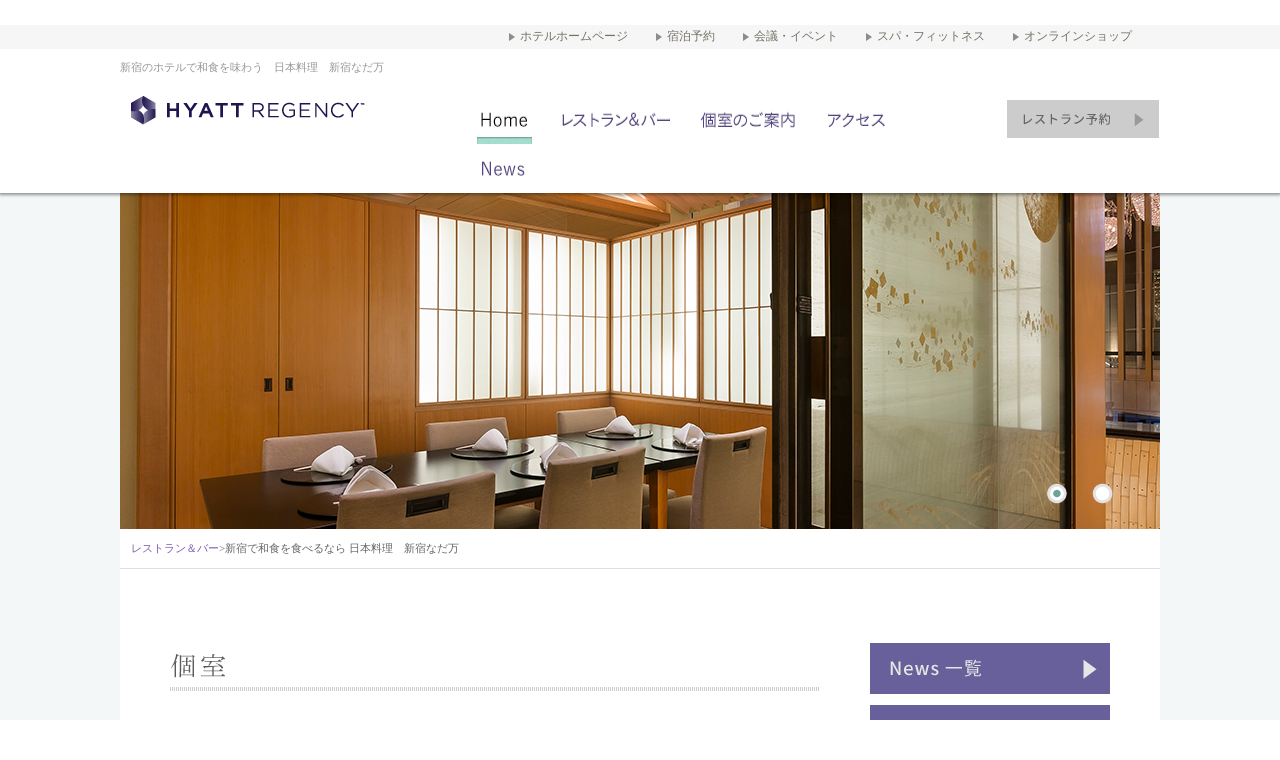

--- FILE ---
content_type: text/html; charset=utf-8
request_url: https://hyattregencytokyo.com/restaurant/shinjukunadaman/tabid/106/Default.aspx
body_size: 55407
content:
<!DOCTYPE html>
<html lang="ja-JP">
<head id="Head"><meta http-equiv="Content-Type" content="text/html; charset=UTF-8" /><meta id="MetaDescription" name="DESCRIPTION" content="和食を新宿でお探しなら、ハイアットリージェンシー東京の日本料理　新宿なだ万にご連絡下さい。繊細な味わいを大切に、四季折々の恵みを織り込んだ数々の料理をご提供しております。洗練された極上の味わいと日本初のハイアットとして開業以来培われた上質なおもてなしをハイアットリージェンシー東京でご堪能ください。" /><meta id="MetaKeywords" name="KEYWORDS" content="和食,日本料理,新宿なだ万,なだ万,レストラン,バー,ハイアットリージェンシー東京,hyatt regency tokyo,新宿,会席,懐石,個室,接待,会食,顔合わせ,和朝食,日本食,朝食ブッフェ" /><style id="StylePlaceholder" type="text/css"></style><link id="_Portals__default_" rel="stylesheet" type="text/css" href="/Portals/_default/default.css" /><link id="_Portals_0_Skins_HYR_re_" rel="stylesheet" type="text/css" href="/Portals/0/Skins/HYR-re/skin.css" /><link id="_Portals_0_Containers_HYR_" rel="stylesheet" type="text/css" href="/Portals/0/Containers/HYR/container.css" /><link id="_Portals_0_" rel="stylesheet" type="text/css" href="/Portals/0/portal.css" /><meta name="viewport" content="width=device-width, user-scalable=yes, initial-scale=1, maximum-scale=2" /><script src="/js/tools/jquery-1.11.2.min.js" type="text/javascript"></script><script src="/js/tools/jquery.cookie.js" type="text/javascript"></script><title>
	新宿で和食を食べるなら『新宿なだ万』|ハイアットリージェンシー東京
</title><meta name=”robots” content=”noindex,nofollow”>
<!-- Global site tag (gtag.js) - Google Analytics -->
<script async src="https://www.googletagmanager.com/gtag/js?id=UA-25487743-3"></script>
<script>
  window.dataLayer = window.dataLayer || [];
  function gtag(){dataLayer.push(arguments);}
  gtag('js', new Date());

  gtag('config', 'UA-25487743-3');
</script>

<!-- Global site tag (gtag.js) - Google Ads: 801573732 -->
<script async src="https://www.googletagmanager.com/gtag/js?id=AW-801573732"></script>
<script>
  window.dataLayer = window.dataLayer || [];
  function gtag(){dataLayer.push(arguments);}
  gtag('js', new Date());

  gtag('config', 'AW-801573732');
</script>

<!-- Yahoo Code for your Target List -->
<script type="text/javascript">
/* <![CDATA[ */
var yahoo_ss_retargeting_id = 1001006835;
var yahoo_sstag_custom_params = window.yahoo_sstag_params;
var yahoo_ss_retargeting = true;
/* ]]> */
</script>
<script type="text/javascript" src="https://s.yimg.jp/images/listing/tool/cv/conversion.js">
</script>
<noscript>
<div style="display:inline;">
<img height="1" width="1" style="border-style:none;" alt="" src="https://b97.yahoo.co.jp/pagead/conversion/1001006835/?guid=ON&script=0&disvt=false"/>
</div>
</noscript>

<!-- Yahoo Code for your Target List -->
<script type="text/javascript" language="javascript">
/* <![CDATA[ */
var yahoo_retargeting_id = 'DAGYVIOAJG';
var yahoo_retargeting_label = '';
var yahoo_retargeting_page_type = '';
var yahoo_retargeting_items = [{item_id: '', category_id: '', price: '', quantity: ''}];
/* ]]> */
</script>
<script type="text/javascript" language="javascript" src="https://b92.yahoo.co.jp/js/s_retargeting.js"></script>

<!-- Facebook Pixel Code -->
<script>
  !function(f,b,e,v,n,t,s)
  {if(f.fbq)return;n=f.fbq=function(){n.callMethod?
  n.callMethod.apply(n,arguments):n.queue.push(arguments)};
  if(!f._fbq)f._fbq=n;n.push=n;n.loaded=!0;n.version='2.0';
  n.queue=[];t=b.createElement(e);t.async=!0;
  t.src=v;s=b.getElementsByTagName(e)[0];
  s.parentNode.insertBefore(t,s)}(window, document,'script',
  'https://connect.facebook.net/en_US/fbevents.js');
  fbq('init', '1035121653339287');
  fbq('track', 'PageView');
</script>
<noscript><img height="1" width="1" style="display:none"
  src="https://www.facebook.com/tr?id=1035121653339287&ev=PageView&noscript=1"
/></noscript>
<!-- End Facebook Pixel Code -->

<!-- Facebook Pixel Code -->
<script>
  !function(f,b,e,v,n,t,s)
  {if(f.fbq)return;n=f.fbq=function(){n.callMethod?
  n.callMethod.apply(n,arguments):n.queue.push(arguments)};
  if(!f._fbq)f._fbq=n;n.push=n;n.loaded=!0;n.version='2.0';
  n.queue=[];t=b.createElement(e);t.async=!0;
  t.src=v;s=b.getElementsByTagName(e)[0];
  s.parentNode.insertBefore(t,s)}(window, document,'script',
  'https://connect.facebook.net/en_US/fbevents.js');
  fbq('init', '408646529743126');
  fbq('track', 'PageView');
</script>
<noscript><img height="1" width="1" style="display:none"
  src="https://www.facebook.com/tr?id=408646529743126&ev=PageView&noscript=1"
/></noscript>
<!-- End Facebook Pixel Code --><!-- Google Tag Manager -->
<noscript><iframe src="//www.googletagmanager.com/ns.html?id=GTM-NLL6B4"
height="0" width="0" style="display:none;visibility:hidden"></iframe></noscript>
<script>(function(w,d,s,l,i){w[l]=w[l]||[];w[l].push({'gtm.start':
new Date().getTime(),event:'gtm.js'});var f=d.getElementsByTagName(s)[0],
j=d.createElement(s),dl=l!='dataLayer'?'&l='+l:'';j.async=true;j.src=
'//www.googletagmanager.com/gtm.js?id='+i+dl;f.parentNode.insertBefore(j,f);
})(window,document,'script','dataLayer','GTM-NLL6B4');</script>
<!-- End Google Tag Manager -->

<!-- Google Tag Manager -->
<script>(function(w,d,s,l,i){w[l]=w[l]||[];w[l].push({'gtm.start':
new Date().getTime(),event:'gtm.js'});var f=d.getElementsByTagName(s)[0],
j=d.createElement(s),dl=l!='dataLayer'?'&l='+l:'';j.async=true;j.src=
'https://www.googletagmanager.com/gtm.js?id='+i+dl;f.parentNode.insertBefore(j,f);
})(window,document,'script','dataLayer','GTM-NXGSM2H');</script>
<!-- End Google Tag Manager -->

<meta name="format-detection" content="telephone=no">
<!-- Google Analytics -->
<script>
  (function(i,s,o,g,r,a,m){i['GoogleAnalyticsObject']=r;i[r]=i[r]||function(){
  (i[r].q=i[r].q||[]).push(arguments)},i[r].l=1*new Date();a=s.createElement(o),
  m=s.getElementsByTagName(o)[0];a.async=1;a.src=g;m.parentNode.insertBefore(a,m)
  })(window,document,'script','//www.google-analytics.com/analytics.js','ga');

  ga('create', 'UA-25487743-1', 'auto');
  ga('send', 'pageview');

</script>
<!-- End Google Analytics -->

<body> 
<!-- Google Tag Manager (noscript) -->
<noscript><iframe src="https://www.googletagmanager.com/ns.html?id=GTM-NXGSM2H"
height="0" width="0" style="display:none;visibility:hidden"></iframe></noscript>
<!-- End Google Tag Manager (noscript) -->
</body>
</head>
<body id="Body" class="pcMode pcView">
    <noscript><div class="lblNoScript"><span id="lblNoScript" class="NormalRed">本システムでは、JavaScriptを利用しています。JavaScriptを有効に設定してからご利用ください。</span></div></noscript>
    <p class="skip"><a href="#dnn_ContentPane"><span id="lblSkipContentPane">本文へスキップします。</span></a></p> 
    <form name="Form" method="post" action="/Default.aspx?TabId=106" id="Form" enctype="multipart/form-data" style="height: 100%;">
<div>
<input type="hidden" name="__EVENTTARGET" id="__EVENTTARGET" value="" />
<input type="hidden" name="__EVENTARGUMENT" id="__EVENTARGUMENT" value="" />
<input type="hidden" name="__VIEWSTATE" id="__VIEWSTATE" value="/wEPDwUJNDEzMjU5MzIxD2QWBmYPFgIeBFRleHQFDzwhRE9DVFlQRSBodG1sPmQCAQ9kFggCAQ8WAh4HVmlzaWJsZWhkAgIPFgIeB2NvbnRlbnQFvwPlkozpo5/jgpLmlrDlrr/jgafjgYrmjqLjgZfjgarjgonjgIHjg4/jgqTjgqLjg4Pjg4jjg6rjg7zjgrjjgqfjg7Pjgrfjg7zmnbHkuqzjga7ml6XmnKzmlpnnkIbjgIDmlrDlrr/jgarjgaDkuIfjgavjgZTpgKPntaHkuIvjgZXjgYTjgILnuYrntLDjgarlkbPjgo/jgYTjgpLlpKfliIfjgavjgIHlm5vlraPmipjjgIXjga7mgbXjgb/jgpLnuZTjgorovrzjgpPjgaDmlbDjgIXjga7mlpnnkIbjgpLjgZTmj5DkvpvjgZfjgabjgYrjgorjgb7jgZnjgILmtJfnt7TjgZXjgozjgZ/mpbXkuIrjga7lkbPjgo/jgYTjgajml6XmnKzliJ3jga7jg4/jgqTjgqLjg4Pjg4jjgajjgZfjgabplovmpa3ku6XmnaXln7njgo/jgozjgZ/kuIros6rjgarjgYrjgoLjgabjgarjgZfjgpLjg4/jgqTjgqLjg4Pjg4jjg6rjg7zjgrjjgqfjg7Pjgrfjg7zmnbHkuqzjgafjgZTloKrog73jgY/jgaDjgZXjgYTjgIJkAgMPFgIfAgXhAeWSjOmjnyzml6XmnKzmlpnnkIYs5paw5a6/[base64]/jgafkuK3oj6/jgpLpo5/[base64]/44Gn5Lit6I+v44KS6aOf44G544KL44Gq44KJIOS4reWbveaWmeeQhuOAjOe/oee/[base64]/[base64]/[base64]/jga7piYTmnb/nhLzjg6zjgrnjg4jjg6njg7PjgIDpiYTmnb/[base64]/jgaflr7/lj7jjgpLpo5/[base64]/jgafjg5vjg4bjg6vjg4DjgqTjg4vjg7PjgrDjgpLjgYrmjqLjgZfjgarjgonjgI5Dcm9zc3JvYWRzIEtpdGNoZW7vvIjjgq/[base64]/jga7jg5vjg4bjg6vjgafmnJ3po5/jg5bjg4Pjg5XjgqfjgpLpo5/jgbnjgovjgarjgonjgI5Dcm9zc3JvYWRzIEtpdGNoZW7vvIjjgq/[base64]/[base64]/[base64]/[base64]/[base64]/vvI/mnbHlsbHvvI/[base64]/[base64]/Z48JD2xfTe0buyoj2IJUPmOQ=" />
</div>

<script type="text/javascript">
//<![CDATA[
var theForm = document.forms['Form'];
if (!theForm) {
    theForm = document.Form;
}
function __doPostBack(eventTarget, eventArgument) {
    if (!theForm.onsubmit || (theForm.onsubmit() != false)) {
        theForm.__EVENTTARGET.value = eventTarget;
        theForm.__EVENTARGUMENT.value = eventArgument;
        theForm.submit();
    }
}
//]]>
</script>


<script src="/WebResource.axd?d=HACbP2ms3mURq8yQahZ94NftDxGkrTrEso8YhCnpCghR5jOkYRpEVMaG-D1thcxQFKdga4NLhpsbdCG30&amp;t=638314226908353130" type="text/javascript"></script>


<script src="/js/dnncore.js" type="text/javascript"></script>
<script src="/js/infocms.js" type="text/javascript"></script>
<script src="/js/MicrosoftAjax.ja.js" type="text/javascript"></script>
<script src="/ScriptResource.axd?d=c9xf5qidu0VyX331ceqXXZZ78urvSuRoTTtYVH4pe7tsHxu3VUIxe02cgNXxXX0_3KRyyqOnTjXP0uG44JGf4VAkk9AGQcjVb3Z9CZ8W4kdHEhspcuoNIzatJXev4WPVXVtOl9mIgjAdRH-3i0o5JcAhu2K5ZqYTz77p9Q2&amp;t=559a934d" type="text/javascript"></script>
<div>

	<input type="hidden" name="__VIEWSTATEGENERATOR" id="__VIEWSTATEGENERATOR" value="CA0B0334" />
</div>
        
        
<script>jQuery.noConflict();</script>
<script type="text/javascript" src="/Portals/0/js/nivoslider/jquery.nivo.slider.js"></script>
<script type="text/javascript" src="/Portals/0/js/to-top/to-top.js"></script>
<script type="text/javascript" src="/Portals/0/js/smoothScroll/smoothScroll.js"></script>
<script type="text/javascript" src="/Portals/0/js/slick/slick.min.js"></script>
<script type="text/javascript" src="/Portals/0/js/smartTel/smartTel.js"></script>
<link rel="stylesheet" type="text/css" href="/Portals/0/js/slick/slick.css">
<script type="text/javascript" src="/Portals/0/js/nivoslider/jquery.nivo.slider.js"></script>

<div id="skin2Columns" class="skinBody restaurant">
	<header class="header">
		<div class="headMiddleWrap">
			<div id="dnn_HeadMiddlePane" class="HeadMiddlePane">
<section class="zero">
  <div class="contents">
    <div class="actionBtn"></div>
    <div id="dnn_ctr567_ContentPane"><!-- Start_Module_567 --><div id="dnn_ctr567_ModuleContent">
	<div id="dnn_ctr567_HtmlModule_HtmlModule_lblContent">
	<div id="header_leadtext">新宿のホテルで和食を味わう　日本料理　新宿なだ万</div>
</div>
<!-- End_Module_567 -->
</div></div>
  </div>
</section>

</div>
		</div>
		<div id="headBody">
			<div class="headTopWrap">
				<div class="headLogo">
					<h1 class="logo"><a href="/tabid/100/Default.aspx">新宿のホテル ハイアット リージェンシー 東京にあるレストラン＆バー</a></h1>
				</div>
				<div id="dnn_HeadSmtBtnPane" class="HeadSmtBtnPane">
<section class="zero">
  <div class="contents">
    <div class="actionBtn"></div>
    <div id="dnn_ctr716_ContentPane"><!-- Start_Module_716 --><div id="dnn_ctr716_ModuleContent">
	<div id="dnn_ctr716_HtmlModule_HtmlModule_lblContent">
	<p class="smt_hMenuBtn">MENU</p>
</div>
<!-- End_Module_716 -->
</div></div>
  </div>
</section>

</div>
			</div>
			<div class="headWrap">
				<nav id="gNav"><div id="SEOMENUV2" class="tokenMenu">
<ul>
<li class="Tab100 parentItem"><a id="SEOMENUV2_Tab100"  class="toggleSwitch  currentLink" href="https://hyattregencytokyo.com/restaurant/tabid/100/Default.aspx" >レストラン＆バー</a><ul>
<li class="cloneLink"><a  class="parentLink" href="https://hyattregencytokyo.com/restaurant/tabid/100/Default.aspx" >レストラン＆バー</a></li><li class="Tab101"><a id="SEOMENUV2_Tab101"  href="https://hyattregencytokyo.com/restaurant/list/tabid/101/Default.aspx" >店舗一覧</a></li>
<li class="Tab104"><a id="SEOMENUV2_Tab104" class="toggleSwitch " href="https://hyattregencytokyo.com/restaurant/hisuikyu/tabid/104/Default.aspx" >新宿で中華を食べるなら 中国料理「翡翠宮」</a><ul>
<li class="cloneLink"><a  href="https://hyattregencytokyo.com/restaurant/hisuikyu/tabid/104/Default.aspx" >新宿で中華を食べるなら 中国料理「翡翠宮」</a></li><li class="Tab105"><a id="SEOMENUV2_Tab105"  href="https://hyattregencytokyo.com/restaurant/hisuikyu/private/tabid/105/Default.aspx" >新宿の中華で個室が利用できる『翡翠宮』</a></li>
</ul>
</li>
<li class="Tab106 currentItem"><a id="SEOMENUV2_Tab106"  class="currentLink" href="https://hyattregencytokyo.com/restaurant/shinjukunadaman/tabid/106/Default.aspx" >新宿で和食を食べるなら 日本料理　新宿なだ万</a></li>
<li class="Tab417"><a id="SEOMENUV2_Tab417"  href="https://hyattregencytokyo.com/restaurant/teppanyakigrill/tabid/417/Default.aspx" >新宿の鉄板焼レストラン　鉄板焼グリル　by なだ万</a></li>
<li class="Tab112"><a id="SEOMENUV2_Tab112"  href="https://hyattregencytokyo.com/restaurant/sushishimizu/tabid/112/Default.aspx" >新宿で寿司を食べるなら　鮨銀座おのでら</a></li>
<li class="Tab109"><a id="SEOMENUV2_Tab109" class="toggleSwitch " href="https://hyattregencytokyo.com/restaurant/CrossroadsKitchen/tabid/109/Default.aspx" >新宿でホテルダイニングをお探しなら『Crossroads Kitchen（クロスロード キッチン）』</a><ul>
<li class="cloneLink"><a  href="https://hyattregencytokyo.com/restaurant/CrossroadsKitchen/tabid/109/Default.aspx" >新宿でホテルダイニングをお探しなら『Crossroads Kitchen（クロスロード キッチン）』</a></li><li class="Tab110"><a id="SEOMENUV2_Tab110"  href="https://hyattregencytokyo.com/restaurant/CrossroadsKitchen/morning/tabid/110/Default.aspx" >新宿のホテルで朝食ブッフェを食べるなら『Crossroads Kitchen（クロスロード キッチン）』</a></li>
</ul>
</li>
<li class="Tab115"><a id="SEOMENUV2_Tab115"  href="https://hyattregencytokyo.com/restaurant/eaudevie/tabid/115/Default.aspx" >新宿のバーでお酒を飲むなら『オードヴィー』</a></li>
<li class="Tab500"><a id="SEOMENUV2_Tab500"  href="https://hyattregencytokyo.com/restaurant/pastry/tabid/500/Default.aspx" >ハイアット リージェンシー 東京のスイーツ</a></li>
<li class="Tab116"><a id="SEOMENUV2_Tab116"  href="https://hyattregencytokyo.com/restaurant/private/tabid/116/Default.aspx" >個室のご案内</a></li>
<li class="Tab118"><a id="SEOMENUV2_Tab118"  href="https://hyattregencytokyo.com/restaurant/newsrelease/tabid/118/Default.aspx" >ニュースリリース</a></li>
<li class="Tab125"><a id="SEOMENUV2_Tab125"  href="https://hyattregencytokyo.com/restaurant/inquiry/tabid/125/Default.aspx" >レストラン コンシェルジュ</a></li>
<li class="Tab119"><a id="SEOMENUV2_Tab119"  href="https://hyattregencytokyo.com/restaurant/access/tabid/119/Default.aspx" >アクセス</a></li>
<li class="Tab122"><a id="SEOMENUV2_Tab122"  href="https://hyattregencytokyo.com/restaurant/regist/tabid/122/Default.aspx" >レストラン予約</a></li>
<li class="Tab124"><a id="SEOMENUV2_Tab124" class="toggleSwitch " href="https://hyattregencytokyo.com/restaurant/company/tabid/124/Default.aspx" >会社概要</a><ul>
<li class="cloneLink"><a  href="https://hyattregencytokyo.com/restaurant/company/tabid/124/Default.aspx" >会社概要</a></li><li class="Tab381"><a id="SEOMENUV2_Tab381"  href="https://hyattregencytokyo.com/restaurant/company/socialmedeiapolicy/tabid/381/Default.aspx" >Social Medeia Policy</a></li>
<li class="Tab286"><a id="SEOMENUV2_Tab286"  href="https://hyattregencytokyo.com/restaurant/company/privacypolicy/tabid/286/Default.aspx" >プライバシーポリシー</a></li>
</ul>
</li>
<li class="Tab126"><a id="SEOMENUV2_Tab126"  href="https://hyattregencytokyo.com/restaurant/sitemap/tabid/126/Default.aspx" >サイトマップ</a></li>
<li class="Tab391"><a id="SEOMENUV2_Tab391"  href="https://hyattregencytokyo.com/restaurant/tabid/391/Default.aspx" >レストラン販促用テストLP</a></li>
<li class="Tab117"><a id="SEOMENUV2_Tab117"  href="https://hyattregencytokyo.com/restaurant/news/tabid/117/Default.aspx" >NEWS </a></li>
</ul>
</li>
<li class="Tab83"><a id="SEOMENUV2_Tab83"  href="/LinkClick.aspx?fileticket=R8YoG1TFVaY%3d&tabid=83" >ご宴会・イベント・会議</a></li>
<li class="Tab85"><a id="SEOMENUV2_Tab85"  href="/LinkClick.aspx?fileticket=niahq4OYjz0%3d&tabid=85" >採用情報</a></li>
<li class="Tab169"><a id="SEOMENUV2_Tab169"  href="https://hyattregencytokyo.com/tabid/169/Default.aspx" >サイトマップ</a></li>
<li class="Tab216"><a id="SEOMENUV2_Tab216" class="toggleSwitch " href="https://hyattregencytokyo.com/meeting_events/tabid/216/Default.aspx" >ハイアットリージェンシー東京 | MEETING &amp; EVENTS</a><ul>
<li class="cloneLink"><a  href="https://hyattregencytokyo.com/meeting_events/tabid/216/Default.aspx" >ハイアットリージェンシー東京 | MEETING &amp; EVENTS</a></li><li class="Tab217"><a id="SEOMENUV2_Tab217" class="toggleSwitch " href="https://hyattregencytokyo.com/meeting_events/room/tabid/217/Default.aspx" >宴会場</a><ul>
<li class="cloneLink"><a  href="https://hyattregencytokyo.com/meeting_events/room/tabid/217/Default.aspx" >宴会場</a></li><li class="Tab218"><a id="SEOMENUV2_Tab218" class="toggleSwitch " href="https://hyattregencytokyo.com/meeting_events/room/large/centuryroom/tabid/219/Default.aspx" >大宴会場</a><ul>
<li class="Tab219"><a id="SEOMENUV2_Tab219"  href="https://hyattregencytokyo.com/meeting_events/room/large/centuryroom/tabid/219/Default.aspx" >センチュリールーム</a></li>
</ul>
</li>
<li class="Tab220"><a id="SEOMENUV2_Tab220" class="toggleSwitch " href="https://hyattregencytokyo.com/meeting_events/room/middle/crystalroom/tabid/221/Default.aspx" >中宴会場</a><ul>
<li class="Tab221"><a id="SEOMENUV2_Tab221"  href="https://hyattregencytokyo.com/meeting_events/room/middle/crystalroom/tabid/221/Default.aspx" >クリスタルルーム</a></li>
<li class="Tab222"><a id="SEOMENUV2_Tab222"  href="https://hyattregencytokyo.com/meeting_events/room/middle/momoyama/tabid/222/Default.aspx" >桃山</a></li>
<li class="Tab223"><a id="SEOMENUV2_Tab223"  href="https://hyattregencytokyo.com/meeting_events/room/middle/heian/tabid/223/Default.aspx" >平安</a></li>
<li class="Tab224"><a id="SEOMENUV2_Tab224"  href="https://hyattregencytokyo.com/meeting_events/room/middle/hakuho/tabid/224/Default.aspx" >白鳳</a></li>
<li class="Tab225"><a id="SEOMENUV2_Tab225"  href="https://hyattregencytokyo.com/meeting_events/room/middle/tenpyo/tabid/225/Default.aspx" >天平</a></li>
<li class="Tab226"><a id="SEOMENUV2_Tab226"  href="https://hyattregencytokyo.com/meeting_events/room/middle/asuka/tabid/226/Default.aspx" >飛鳥</a></li>
<li class="Tab227"><a id="SEOMENUV2_Tab227"  href="https://hyattregencytokyo.com/meeting_events/room/middle/excellence/tabid/227/Default.aspx" >エクセレンス</a></li>
<li class="Tab228"><a id="SEOMENUV2_Tab228"  href="https://hyattregencytokyo.com/meeting_events/room/middle/skyroom/tabid/228/Default.aspx" >スカイルーム</a></li>
</ul>
</li>
<li class="Tab229"><a id="SEOMENUV2_Tab229" class="toggleSwitch " href="https://hyattregencytokyo.com/meeting_events/room/small/basement_floor/tabid/230/Default.aspx" >小宴会場</a><ul>
<li class="Tab230"><a id="SEOMENUV2_Tab230"  href="https://hyattregencytokyo.com/meeting_events/room/small/basement_floor/tabid/230/Default.aspx" >弥生／東山／吉野</a></li>
<li class="Tab231"><a id="SEOMENUV2_Tab231"  href="https://hyattregencytokyo.com/meeting_events/room/small/miyagino/tabid/231/Default.aspx" >宮城野</a></li>
<li class="Tab232"><a id="SEOMENUV2_Tab232"  href="https://hyattregencytokyo.com/meeting_events/room/small/5floor/tabid/232/Default.aspx" >足柄／仙石／明星</a></li>
<li class="Tab233"><a id="SEOMENUV2_Tab233"  href="https://hyattregencytokyo.com/meeting_events/room/small/splendor/tabid/233/Default.aspx" >スプレンダー</a></li>
<li class="Tab234"><a id="SEOMENUV2_Tab234"  href="https://hyattregencytokyo.com/meeting_events/room/small/applause/tabid/234/Default.aspx" >アプローズ</a></li>
</ul>
</li>
</ul>
</li>
<li class="Tab236"><a id="SEOMENUV2_Tab236" class="toggleSwitch " href="https://hyattregencytokyo.com/meeting_events/plans/tabid/236/Default.aspx" >プラン</a><ul>
<li class="cloneLink"><a  href="https://hyattregencytokyo.com/meeting_events/plans/tabid/236/Default.aspx" >プラン</a></li><li class="Tab238"><a id="SEOMENUV2_Tab238"  href="https://hyattregencytokyo.com/meeting_events/plans/reunion_plan/tabid/238/Default.aspx" >同窓会プラン</a></li>
<li class="Tab240"><a id="SEOMENUV2_Tab240"  href="https://hyattregencytokyo.com/meeting_events/plans/tablemanner_plan/tabid/240/Default.aspx" >テーブルマナープラン</a></li>
</ul>
</li>
<li class="Tab246"><a id="SEOMENUV2_Tab246"  href="https://hyattregencytokyo.com/meeting_events/faq/tabid/246/Default.aspx" >FAQ</a></li>
<li class="Tab247"><a id="SEOMENUV2_Tab247"  href="https://hyattregencytokyo.com/meeting_events/inquiry/tabid/247/Default.aspx" >お問い合わせ</a></li>
<li class="Tab248"><a id="SEOMENUV2_Tab248"  href="https://hyattregencytokyo.com/meeting_events/access/tabid/248/Default.aspx" >アクセス</a></li>
<li class="Tab249"><a id="SEOMENUV2_Tab249"  href="https://hyattregencytokyo.com/meeting_events/sitemap/tabid/249/Default.aspx" >サイトマップ</a></li>
</ul>
</li>
<li class="Tab250"><a id="SEOMENUV2_Tab250" class="toggleSwitch " href="https://hyattregencytokyo.com/joule/tabid/250/Default.aspx" >ハイアットリージェンシー東京SPA＆WELLNESS &quot;Joule&quot;</a><ul>
<li class="cloneLink"><a  href="https://hyattregencytokyo.com/joule/tabid/250/Default.aspx" >ハイアットリージェンシー東京SPA＆WELLNESS &quot;Joule&quot;</a></li><li class="Tab251"><a id="SEOMENUV2_Tab251"  href="https://hyattregencytokyo.com/joule/concept/tabid/251/Default.aspx" >コンセプト</a></li>
<li class="Tab272"><a id="SEOMENUV2_Tab272"  href="https://hyattregencytokyo.com/joule/facilities/tabid/272/Default.aspx" >施設概要</a></li>
<li class="Tab273"><a id="SEOMENUV2_Tab273"  href="https://hyattregencytokyo.com/joule/faq/tabid/273/Default.aspx" >FAQ</a></li>
<li class="Tab274"><a id="SEOMENUV2_Tab274"  href="https://hyattregencytokyo.com/joule/access/tabid/274/Default.aspx" >アクセス</a></li>
<li class="Tab426"><a id="SEOMENUV2_Tab426"  href="https://hyattregencytokyo.com/joule/termsandcondition/tabid/426/Default.aspx" >利用規約</a></li>
</ul>
</li>
</ul>

</div><script type="text/javascript">
jQuery(function($){
            $(this).stop().next('ul').slideToggle(0);
   $('a.toggleSwitch','#SEOMENUV2').on('click', function(e){
       e.preventDefault();
       $(this).toggleClass('open');
            $(this).stop().next('ul').slideToggle(300);
       return false;
   });
});
</script>

</nav>
				<div id="dnn_HeadBottomPane" class="HeadBottomPane">
<section class="zero">
  <div class="contents">
    <div class="actionBtn"></div>
    <div id="dnn_ctr407_ContentPane"><!-- Start_Module_407 --><div id="dnn_ctr407_ModuleContent">
	<div id="dnn_ctr407_HtmlModule_HtmlModule_lblContent">
	<div id="header_link_reservation">
<a href="https://www.hyattregencytokyo.com/restaurant/regist/tabid/122/Default.aspx"><img alt="" src="/Portals/0/Skins/HYR/images/menu_button_restaurant_reservation.jpg?12102151258146" /></a>
</div>
</div>
<!-- End_Module_407 -->
</div></div>
  </div>
</section>

</div>
				<div id="dnn_HeadTopPane" class="HeadTopPane">
<section class="zero">
  <div class="contents">
    <div class="actionBtn"></div>
    <div id="dnn_ctr556_ContentPane"><!-- Start_Module_556 --><div id="dnn_ctr556_ModuleContent">
	<div id="dnn_ctr556_HtmlModule_HtmlModule_lblContent">
	<div id="header_tagline">
<ul class="clearfix">
    <li class="link_01"><a href="http://tokyo.regency.hyatt.com/ja/hotel/home.html" target="_blank">ホテルホームページ</a></li>
    <li class="link_02"><a href="http://tokyo.regency.hyatt.com/ja/hotel/offers.html" target="_blank">宿泊予約</a></li>
    <li class="link_03"><a href="https://www.hyattregencytokyo.com/meeting_events/tabid/216/Default.aspx" target="_blank">会議・イベント</a></li>
    <li class="link_04"><a href="https://www.hyattregencytokyo.com/joule/tabid/250/Default.aspx" target="_blank">スパ・フィットネス</a> </li>
    <li class="link_06"><a href="https://hyattregencytokyo-shop.com/" target="_blank">オンラインショップ</a></li>
</ul>
</div>
</div>
<!-- End_Module_556 -->
</div></div>
  </div>
</section>

</div>
			</div>
		</div>
	</header>
	<div id="dnn_TopPane" class="TopPane">
<section class="zero">
  <div class="contents">
    <div class="actionBtn"></div>
    <div id="dnn_ctr634_ContentPane"><!-- Start_Module_634 --><link href="/Portals/0/js/nivoslider/nivo-slider.css" rel="stylesheet" /><div id="dnn_ctr634_ModuleContent">
	<div id="dnn_ctr634_HtmlModule_HtmlModule_lblContent">
	<div class="contentsRe">
<div id="mainvisual">
<div class="slickSliderArea restaurant">
<div><img alt="" src="/Portals/0/images/restaurant/list/kakou/kk_KV2.jpg?120101144447268" /></div>
<div><img alt="" src="/Portals/0/images/restaurant/list/kakou/kk_KV3.jpg?120101144521325" /></div>
</div>
</div>
</div>
</div>
<!-- End_Module_634 -->
</div></div>
  </div>
</section>

</div>
	<div class="breadcrumb"><span id="dnn_dnnBREADCRUMB_lblBreadCrumb"><a href="/" class="breadcrumbItem">レストラン＆バー</a>><span class="breadcrumbItem">新宿で和食を食べるなら 日本料理　新宿なだ万</span></span>
</div>
	<main id="mainBody">
		<div id="dnn_ContentSnsPane" class="ContentSnsPane DNNEmptyPane"></div>
		<div id="contentWrap">
			<div id="dnn_PagetitlePane" class="PagetitlePane DNNEmptyPane"></div>
			<div id="dnn_ContentPane" class="ContentPane">
<section class="zero">
  <div class="contents">
    <div class="actionBtn"></div>
    <div id="dnn_ctr447_ContentPane"><!-- Start_Module_447 --><div id="dnn_ctr447_ModuleContent">
	<div id="dnn_ctr447_HtmlModule_HtmlModule_lblContent">
	<div class="page-list-detail"><section id="restaurant_private" class="clearfix"><br />
<h1 class="pagetitle">
<br />
<img height="37" width="650" src="/Portals/0/images/restaurant/list/private_ttl.jpg" alt="個室" /></h1>
<br />
<aside class="restaurant_private_img fr"><br />
<ul><br />
    <li><img alt="佳香 テーブル個室" src="/Portals/0/images/restaurant/list/kakou/private_room_kk.jpg?1188419532294" /></li>
</ul>
</aside><br />
<div class="restaurant_private_txt fl">
<h2 class="subtitle">雰囲気あふれる個室で特別なひとときを</h2>
<br />
<p>ご人数に合わせてご利用いただけるテーブル個室はお客様のご用途にあわせてお使いいただけます。</p>
<br />
<ul class="btn_s_private_details"><br />
    <li><a target="_blank" href="https://store.nadaman.co.jp/pages/restaurant_shinjuku-nadaman_table_japanese-restaurant-shinjuku-nadaman"><img height="31" width="160" src="/Portals/0/images/restaurant/common/btn_s_private_details.jpg" alt="個室の詳細はこちら" /></a></li>
</ul>
</div>
</section><section id="restaurant_menu" class="clearfix"><br />
<h1 class="pagetitle"><img height="37" width="650" src="/Portals/0/images/restaurant/list/menu_ttl.jpg" alt="メニュー" /></h1>
<aside class="restaurant_img fl"><br />
<ul><br />
    <li><img alt="" src="/Portals/0/images/restaurant/list/kakou/%E6%97%A5%E6%9C%AC%E6%96%99%E7%90%86%E3%82%A4%E3%83%A1%E3%83%BC%E3%82%B8(1)_resize.jpg?121103171532390" style="width: 260px; height: 257px;" /></li>
    <br />
</ul>
</aside><br />
<br />
<div class="restaurant_private_txt fr">
<h2 class="subtitle">季節の食材と、料理人の洗練された技を心ゆくまで・・・</h2>
<br />
<p>四季折々の旬を用いた、本格的な懐石料理をはじめ、お気軽にお召しあがりいただけるお昼のお膳などのさまざまな日本料理をご用意しております。<br />
<br />
伝統的な日本料理と調理長オリジナル料理を組み合わせたお献立でご用意する特別懐石です。<br />
<br />
<br />
<span style="font-size: 12px; font-family: Meiryo, Verdana, 'ヒラギノ角ゴ Pro W3', 'Hiragino Kaku Gothic Pro', Osaka, 'ＭＳ Ｐゴシック', sans-serif;">※仕入れ状況等により、メニューを変更する場合がございます。<br />
※アレルギーをお持ちのお客様は事前にスタッフまでお申し付けください。<br />
※写真はイメージです。<br />
</span></p>
<ul class="btn_s_private_details"><br />
    <li><a href="https://www.nadaman.co.jp/pages/restaurant_shinjuku-nadaman_menu_lunch-menu"><img alt="" src="/Portals/0/images/restaurant/common/menu_details.jpg?121104142710347" /></a></li>
    <br />
</ul>
</div>
</section></div>
<section><br />
<br />
<section id="restaurant_chef" class="clearfix"><br />
<h1 class="pagetitle"><img alt="" src="/Portals/0/images/restaurant/list/jg_chef_ttl.jpg?121103174244571" /></h1>
<aside class="restaurant_chef_img fr"><br />
<img alt="" src="/Portals/0/images/restaurant/list/hisuikyu/NADAMAN.jpg?1254591318863" /><br />
</aside><br />
<div class="restaurant_chef_txt">
<h2><span class="job_title">調理長</span> 岩永　博司<br />
<span class="chef_name_furigana">（いわなが　ひろし）</span></h2>
<p>佐賀県出身<br />
なだ万に入社後、東京なだ万、新宿なだ万副調理長、2024年同店調理長に就任。現在に至る。<br />
<div>&nbsp;</div>
</p>
</div>
<br />
</section><br />
</section>
</div>
<!-- End_Module_447 -->
</div></div>
  </div>
</section>

</div>
			<div id="dnn_ContentBottomPane" class="ContentBottomPane">
<section class="zero">
  <div class="contents">
    <div class="actionBtn"></div>
    <div id="dnn_ctr637_ContentPane"><!-- Start_Module_637 --><div id="dnn_ctr637_ModuleContent">
	<div id="dnn_ctr637_HtmlModule_HtmlModule_lblContent">
	<div class="page-list-detail">
<footer>
<nav>
<ul>
    <li><a href="/restaurant/exchef/tabid/121/Default.aspx"><img src="/Portals/0/images/restaurant/list/btn_chief2.jpg" alt="総料理長、調理部長のご紹介" width="237" height="31" /></a></li>
</ul>
</nav>
</footer>
</div>
</div>
<!-- End_Module_637 -->
</div></div>
  </div>
</section>

</div>
		</div>
		<div id="sideWrap">
			<aside id="dnn_Side01Pane" class="Side01Pane DNNEmptyPane"></aside>
			<aside id="dnn_Side02Pane" class="Side02Pane">
<section class="zero">
  <div class="contents">
    <div class="actionBtn"></div>
    <div id="dnn_ctr1626_ContentPane"><!-- Start_Module_1626 --><div id="dnn_ctr1626_ModuleContent">
	<div id="dnn_ctr1626_HtmlModule_HtmlModule_lblContent">
	<div id="columnR">
<section id="r_annai">
<nav>
<ul>
    <li><a href="/restaurant/news/tabid/117/Default.aspx#kakou"><img alt="" src="/Portals/0/images/restaurant/common/menu_button_news_list.jpg?1210391947485" /></a></li>
    <li><a target="blank" href="https://www.tablecheck.com/shops/shinjuku-nadaman/reserve"><img alt="" src="/Portals/0/images/restaurant/common/menu_button_online_booking.jpg?121039201971" /></a></li>
    <li><a href="https://www.hyattregencytokyo.com/restaurant/inquiry/tabid/529/Default.aspx"><img alt="" src="/Portals/0/images/restaurant/common/menu_button_restaurant_concierge.jpg?121039201918" /></a></li>
</ul>
</nav>
</section>
</div>
</div>
<!-- End_Module_1626 -->
</div></div>
  </div>
</section>

</aside>
			<aside id="dnn_Side03Pane" class="Side03Pane">
<section class="zero">
  <div class="contents">
    <div class="actionBtn"></div>
    <div id="dnn_ctr2076_ContentPane"><!-- Start_Module_2076 --><div id="dnn_ctr2076_ModuleContent">
	<div id="dnn_ctr2076_HtmlModule_HtmlModule_lblContent">
	<div id="columnR">
<section id="r_tenpo">
<h3><img alt="" src="/Portals/0/images/restaurant/common/r_tenpo_ttl.jpg?1210217533985" /></h3>
<h4 class="subtitle">フロア情報</h4>
<p class="r_bdr">3F</p>
<h4 class="subtitle">営業時間</h4>
<dl class="r_bdr clearfix">
    <dt>ランチ</dt>
    <dd>11:30～15:00（L.O. 14:00）</dd>
    <dt>ディナー</dt>
    <dd class="mb0">17:00～22:00<br />
    （L.O. 20:30）</dd>
    <dd><span style="color: #ff0000;">
    </span></dd>
    座席</dl>
    <dl class="r_bdr clearfix">
        <dt>ホール</dt>
        <dd>86席<br />
        （ホール 46席・個室 40席）</dd>
        <h4 class="subtitle">個室</h4>
        <dt>半個室</dt>
        <dd class="mb0">3室<br />
        </dd>
        <dt>個室</dt>
        <dd class="mb0">3室<br />
        </dd>
    </dl>
    </section>
    </div>
</div>
<!-- End_Module_2076 -->
</div></div>
  </div>
</section>

</aside>
			<aside id="dnn_Side04Pane" class="Side04Pane">
<section class="zero">
  <div class="contents">
    <div class="actionBtn"></div>
    <div id="dnn_ctr614_ContentPane"><!-- Start_Module_614 --><div id="dnn_ctr614_ModuleContent">
	<div id="dnn_ctr614_HtmlModule_HtmlModule_lblContent">
	<div id="columnR">
	<section id="r_restaurant">
		<nav>
			
<h3><img alt="" src="/Portals/0/images/restaurant/common/r_restaurant_ttl.jpg?12103104641627" /></h3>
			
<ul>
    <li><a href="/restaurant/hisuikyu/tabid/104/Default.aspx" class="link_arrow">中国料理「翡翠宮」</a></li>
    <li><span style="color: #494429;"><a href="/restaurant/caffe/tabid/109/Default.aspx" class="link_arrow">Crossroads Kitchen</a></span></li>
    <li><a href="/restaurant/shinjukunadaman/tabid/106/Default.aspx" class="link_arrow">日本料理「新宿なだ万」</a></li>
    <li><a href="/restaurant/teppanyakigrill/tabid/417/Default.aspx" class="link_arrow">「鉄板焼グリル　by なだ万」</a></li>
    <li><span style="color: #494429;"><a href="/restaurant/sushishimizu/tabid/112/Default.aspx" class="link_arrow">鮨銀座おのでら</a></span></li>
    <li><a href="/restaurant/eaudevie/tabid/115/Default.aspx" class="link_arrow">バー「オードヴィー」</a></li>
</ul>
		</nav>
	</section>
</div>
</div>
<!-- End_Module_614 -->
</div></div>
  </div>
</section>

</aside>
		</div>
	</main>
	<footer id="footBody">
		<div class="footWrap">
			<div class="pagetop"><a href="#headBody">ページトップへ</a>
</div>
			<div id="dnn_FootTopRePane" class="FootTopRePane">
<section class="zero">
  <div class="contents">
    <div class="actionBtn"></div>
    <div id="dnn_ctr1417_ContentPane"><!-- Start_Module_1417 --><div id="dnn_ctr1417_ModuleContent">
	<div id="dnn_ctr1417_HtmlModule_HtmlModule_lblContent">
	<div class="fixFoot">
<div class="fixFootWrap">
<ul>
    <li class="btn_tel"><span data-tel="0333481234">TEL</span></li>
    <li class="btn_access"><a href="https://www.hyattregencytokyo.com/restaurant/access/tabid/119/Default.aspx">アクセス</a></li>
    <li class="btn_news"><a href="https://www.hyattregencytokyo.com/restaurant/news/tabid/117/Default.aspx">NEWS一覧</a></li>
    <li class="btn_reservation"><a href="/restaurant/regist/tabid/122/Default.aspx">レストラン予約</a></li>
</ul>
</div>
</div>
</div>
<!-- End_Module_1417 -->
</div></div>
  </div>
</section>

</div>
		</div>
		<div class="footBottomWrap">
			<div id="dnn_FootRePane" class="FootRePane">
<section class="zero">
  <div class="contents">
    <div class="actionBtn"></div>
    <div id="dnn_ctr554_ContentPane"><!-- Start_Module_554 --><div id="dnn_ctr554_ModuleContent">
	<div id="dnn_ctr554_HtmlModule_HtmlModule_lblContent">
	<div id="footer_links">
<div class="contents_width clearfix" id="footer_links_inner">
<ul class="clearfix">
    <li><a href="https://www.hyattregencytokyo.com/restaurant/inquiry/tabid/125/frmid/3/Default.aspx">お問い合わせ</a></li>
    <li><a href="/restaurant/company/tabid/124/Default.aspx">会社概要</a></li>
    <li><a target="_blank" href="/Portals/0/recruit/">採用情報</a></li>
    <li><a href="/restaurant/newsrelease/tabid/118/Default.aspx">ニュースリリース</a></li>
    <li><a target="_blank" href="http://www.hyatt.com/hyatt/ja/customer-service/terms-conditions.jsp">利用規約</a></li>
    <li><a target="_self" href="/restaurant/company/privacypolicy/tabid/286/Default.aspx">プライバシーポリシー</a></li>
    <li><a target="_blank" href="https://www.hyattregencytokyo.com/restaurant/company/socialmedeiapolicy/tabid/381/Default.aspx#">ソーシャルメディアポリシー</a></li>
    <li><a target="_blank" href="https://www.hyatt.com/ja-JP/info/privacy-policy-global">ハイアットグローバルポリシー</a></li>
</ul>
</div>
</div>
</div>
<!-- End_Module_554 -->
</div></div>
  </div>
</section>

</div>
			<div id="dnn_FootBottomPane" class="FootBottomPane">
<section class="zero">
  <div class="contents">
    <div class="actionBtn"></div>
    <div id="dnn_ctr568_ContentPane"><!-- Start_Module_568 --><div id="dnn_ctr568_ModuleContent">
	<div id="dnn_ctr568_HtmlModule_HtmlModule_lblContent">
	<div id="footer_copyright_inner" class="contents_width">
<div id="footer_leadtext">新宿のホテル、ハイアット リージェンシー 東京のレストランとバーで、記憶に残るひとときを</div>
</div>
</div>
<!-- End_Module_568 -->
</div></div>
  </div>
</section>

</div>
		</div>
		<p class="copyright"><span id="dnn_dnnCOPYRIGHT_lblCopyright" class="copyrightCss">Copyright &copy; 2026 Hyatt Regency Tokyo</span>
</p>
	</footer>
</div>
<script type="text/javascript" src="/Portals/0/js/common.js"></script> 


        <input name="ScrollTop" type="hidden" id="ScrollTop" />
        <input name="__dnnVariable" type="hidden" id="__dnnVariable" />
    </form>
<!-- 345646102B6E121D6EA7DB5DFE92AF20D69A0EBD9AC49BE4AF273AC623D53C89 -->
</body>
</html>


--- FILE ---
content_type: text/css
request_url: https://hyattregencytokyo.com/Portals/_default/default.css
body_size: 3566
content:
@charset "utf-8";
/* ================================
    Default styles FOR infoCMS
	サイト共通
   ================================ */

html{
	height:100%;
}
body{
	margin: 0;
	padding: 0;
	background:#fff;
}

/* フォントの指定　*/
body {
/*	font-family:"ＭＳ Ｐゴシック", Osaka, "ヒラギノ角ゴ Pro W3", Arial, Helvetica, sans-serif;*/
	font-family:'Meiryo','Verdana','ヒラギノ角ゴ Pro W3','Hiragino Kaku Gothic Pro','Osaka','ＭＳ Ｐゴシック','sans-serif';
	font-size:75%;
}
input, textarea ,select{
	font-family:'Meiryo','Verdana','ヒラギノ角ゴ Pro W3','Hiragino Kaku Gothic Pro','Osaka','ＭＳ Ｐゴシック','sans-serif';
}
font {
	line-height:120%;
}

/* フォントの指定　*/
h1, h2, h3, h4, h5, h6 {
	margin: 0px;
	padding: 0px;
}

/* テキストリンクのロールオーバー */
a {text-decoration: underline;}
/*a:link {
	text-decoration: underline;
}
a:visited {
	text-decoration: underline;
}*/
a:hover {
	text-decoration: none;
}
/*a:active {
	text-decoration: none;
}*/

/* 画像の余白指定 */
img {
	border:0;
}

/* style for module titles */
.Head {
	font-size:160%;
	font-weight:normal;
}
.SubHead {
	font-weight:bold;
}
.Normal {
	font-weight:normal;
}
.NormalBold {
	font-weight:bold;
}
.Normal p, .Normal td, .Normal li {
}
/* エラーメッセージ */
.NormalRed {
	font-weight:bold;
	color:#ff0000;
	text-align:left;
}
.NormalRed li {
	font-weight:bold;
	color:#ff0000;
	padding:0;
	margin:0;
}
.NormalBlue {
	font-weight:bold;
	color:blue;
	text-align:left;
}

/* テキストエディターのスタイル */

.FontSize150{
	font-size:150%;
}
.FontSize120{
	font-size:120%;
}
.FontSize80{
	font-size:80%;
}
.TextAlignRight{
	display:block;
	text-align:right;
}
.LineHeight150{
	line-height: 150%;
}
.ImageFloatLeft{
	float:left;
}   
.ImageFloatRight{
	float:right;
}

/* asp:TreeView */
.TreeMenu_Node {
	font-weight:normal;
}
.TreeMenu_NodeSelected {
	font-weight:normal;
	background-color:#dcdcdc;
}
A.TreeMenu_Node:link, A.TreeMenu_NodeSelected:link {
	text-decoration:    	none;
	color:#003366;
}
A.TreeMenu_Node:visited, A.TreeMenu_NodeSelected:visited {
	text-decoration:none;
	color:#003366;
}
A.TreeMenu_Node:active, A.TreeMenu_NodeSelected:active {
	text-decoration:none;
	color:#003366;
}
A.TreeMenu_Node:hover, A.TreeMenu_NodeSelected:hover {
	text-decoration:none;
	color:#ff0000;
}

/* noscript　*/
.lblNoScript{
	width:100%;
	text-align:center;
	font-size:150%;
}
/* 本文へスキップ　*/
.skip
{
	display:none;
}

img.ui-datepicker-trigger{
	margin-left:3px;
}
/* -------------------- コントロール -------------------- */

/* ヘルプ */
.Help {
	border-right:black 1px solid;
	padding-right:2px;
	border-top:black 1px solid;
	padding-left:2px;
	font-weight:normal;
	padding-bottom:2px;
	border-left:black 1px solid;
	color:black;
	padding-top:2px;
	border-bottom:black 1px solid;
	background-color:#ffff99;
}

/* テキストBOX */
.ctlDefault {
	border:1px solid #ddd;
}
.ctlTextBox_SS{
	width:30px;
}
.ctlTextArea_S{
	width:200px;
	height:100px;
}
.ctlTextArea_M{
	width:400px;
	height:100px;
}
.ctlTextArea_L{
	width:90%;
	height:200px;
}
.ctlTextArea_LL{
	width:90%;
	height:400px;
}
.ctlSelect{
}
.ctlSelectList_S{
	width:200px;
	height:150px;
}
.ctlSelectList_M{
	width:400px;
	height:200px;
}
.ctlSelectList_L{
	width:400px;
	height:400px;
}

/* -------------------- フォームボタン -------------------- */

/* フォームボタン エリア */
.submitArea {
	text-align:center;
	padding:15px 0;
}

/* フォームボタン　共通 */
.submitArea input.submitBtn {
	margin:0 10px;
	padding:6px 27px;
	border-radius:3px;
	-moz-border-radius:3px;
	-webkit-border-radius:3px;
	-o-border-radius:3px;
	-ms-border-radius:3px;
	text-align:center;
}
.submitArea input.submitBtn_S {
	margin:0 3px;
	padding:3px 4px;
	border-radius:3px;
	-moz-border-radius:3px;
	-webkit-border-radius:3px;
	-o-border-radius:3px;
	-ms-border-radius:3px;
	text-align:center;
}

/* 一般画面用 */
.submitArea input[type="submit"] {
	color:#333;
	background-color:#eee;
	background:-moz-linear-gradient(top,#fff 0%,#eee 100%);
	background:-webkit-gradient(linear, left top, left bottom, color-stop(0%,#fff), color-stop(100%,#eee));
	background: -webkit-linear-gradient(top,  #fff 0%,#eee 100%); /* Chrome10+,Safari5.1+ */
	background: -o-linear-gradient(top,  #fff 0%,#eee 100%); /* Opera 11.10+ */
	background: -ms-linear-gradient(top,  #fff 0%,#eee 100%); /* IE10+ */
	background: linear-gradient(to bottom,  #fff 0%,#eee 100%); /* W3C */
	border:1px solid #ddd;
}
.submitArea input[type="submit"].notice {
	color:#fff;
	font-weight:normal;
	background-color:#666;
	background:-moz-linear-gradient(top,#888 0%,#666 100%);
	background:-webkit-gradient(linear, left top, left bottom, color-stop(0%,#888), color-stop(100%,#666));
	background: -webkit-linear-gradient(top,  #888 0%,#666 100%); /* Chrome10+,Safari5.1+ */
	background: -o-linear-gradient(top,  #888 0%,#666 100%); /* Opera 11.10+ */
	background: -ms-linear-gradient(top,  #888 0%,#666 100%); /* IE10+ */
	background: linear-gradient(to bottom,  #888 0%,#666 100%); /* W3C */
	border:1px solid #777;
}
.submitArea input[type="submit"]:hover{
	background:#ddd;
	cursor:pointer;
}
.submitArea input[disabled$="disabled"] {
	color:#aaa;
	background:#eee;
	border:1px solid #eee;
}
.submitArea input[disabled$="disabled"]:hover{
	background:#eee;
	cursor: auto;
}


/* 管理者画面用 */
.divSettings .submitArea input.submitBtn.notice {
	color:#fff;
	font-weight:normal;
	background-color:#e03500;
	background:-moz-linear-gradient(top,#fe6623 0%,#e03500 100%);
	background:-webkit-gradient(linear, left top, left bottom, color-stop(0%,#fe6623), color-stop(100%,#e03500));
	background: -webkit-linear-gradient(top,  #fe6623 0%,#eee 100%); /* Chrome10+,Safari5.1+ */
	background: -o-linear-gradient(top,  #fe6623 0%,#e03500 100%); /* Opera 11.10+ */
	background: -ms-linear-gradient(top,  #fe6623 0%,#e03500 100%); /* IE10+ */
	background: linear-gradient(to bottom,  #fe6623 0%,#e03500 100%); /* W3C */
	border:1px solid #DDD;
}
.divSettings .submitArea input.submitBtn.notice:hover {
	background:#d93400;
	cursor:pointer;
}
.divSettings .submitArea input.submitBtn.notice[disabled$="disabled"] {
	color:#aaa;
	background:#eee;
	border:1px solid #eee;
}
.divSettings .submitArea input.submitBtn.notice[disabled$="disabled"]:hover{
	background:#eee;
	cursor: auto;
}

/* -------------------- Loader -------------------- */
.divLoader{
	width:100%;
	text-align: center;
}

/* -------------------- table -------------------- */
/* 共通 */
table.tableGrid{
	width:100%;
	border-collapse: collapse;
}
table.tableGrid tbody th{
	width:200px;
}
table.tableGrid th,
table.tableGrid td{
	border: 1px solid #ddd;
	padding:5px 7px;
}
table.tableGrid tbody {
	color:#333;
	vertical-align: top;
}
table.tableGrid tbody tr:nth-child(even) {
	background-color:#f1f1f1;
}
table.tableGrid tbody tr:nth-child(odd) {
	background-color:#fff;
}

/* 一般画面用 */
table.tableGrid thead th{
	color:#fff;
	background-color:#444;
	font-weight:bold;
}
table.tableGrid tbody th{
	color:White;
	background-color:#444;
	font-weight:bold;
	text-align:left;
}

/* 管理画面用 */
div.divSettings {
	padding-left:25px;
}
div.divSettings div.panel {
	margin-left:25px;
}
table.tableSettings th{
	padding:2px;
}
table.tableSettings td{
	padding:2px;
}
table.tableGrid.Settings thead th{
	color:#fff;
	background-color:#003366;
	font-weight:bold;
}
table.tableGrid.Settings tbody th{
	color:#fff;
	background-color:#003366;
	font-weight:bold;
	text-align:left;
}

.tableSettings .Head {
	font-weight:normal;
	text-align:left;
}
.tableSettings .SubHead {
	font-weight:bold;
}
.tableSettings .Normal {
}
.tableSettings .NormalTextBox 
{
	width:150px;
}
table.tableSettings {
	width:100%;
	margin-bottom:10px;
}
.tableSettings th {
	text-align:left;
	vertical-align:top;
	width:200px;
}
.tableSettings td {
}

/* -------------------- dl -------------------- */

/* 縦タイプ*/
dl.dlList_vertical {
    background-color:#eee;
    border-bottom:1px solid #ddd;
    border-left:1px solid #ddd;
    border-right:1px solid #ddd;
    margin:5px;
}
dl.dlList_vertical:before,
dl.dlList_vertical:after {
	content:"";
	display:table;
}
dl.dlList_vertical:after {
	clear:both;
}
dl.dlList_vertical dt {
    font-weight:bold;
    float:left;
    clear: left;
    width:100px;
    background-color:#eee;
    border-top:1px solid #ddd;
    padding:5px;
}
dl.dlList_vertical dd {
    background-color:#fff;
    border-top:1px solid #ddd;
	border-left:1px solid #ddd;
    margin-left:110px;  
    padding:5px;
}

/* 横タイプ*/
dl.dlList_horizon {
	margin:0;
	padding:0;
	border-top:1px solid #ddd;
}
dl.dlList_horizon dt {
    margin:0;
    padding:0.5em;
    font-weight:bold;
    background-color:#eee;
    border-bottom:1px solid #ddd;
}
dl.dlList_horizon dd {
    margin:0;
    padding:0.5em;
    border-bottom:1px solid #ddd;
}

/* -------------------- ul -------------------- */

/* 縦タイプ*/
ul.ulList_vertical {
     margin:0 0 10px;
     padding:0;
}

ul.ulList_vertical:before,
ul.ulList_vertical:after {
	content:"";
	display:table;
}
ul.ulList_vertical:after {
	clear:both;
}
.ulList_vertical li {
	margin:0 5px 5px 0;
	float: left;
	list-style: outside none none;
}

.ulList_vertical img {
     display: inline-block;
     vertical-align: middle;
}


/* 横タイプ*/
.ulList_horizon {
     margin: 0px;
     padding: 0pt;
     width: 95%;
}

.ulList_horizon li {
     list-style-type: none;
}

.ulList_horizon a, .ulList_horizon .normal {
     display: block;
     height: 30px;
     line-height: 30px;
     margin-top: 0px;
     padding-left: 10px;
}

.ulList_horizon a:hover {
     background-color: #f0f0f0;
}

.ulList_horizon .LiLevel1 a, .ulList_horizon .normal {
     border-bottom: 1px solid #cccccc;
}

.ulList_horizon .LiLevel2 a {
     border-bottom: 1px dotted #cccccc;
     margin-left: 20px;
}

.ulList_horizon .LiLevel3 a {
     border-bottom: 1px dotted #cccccc;
     margin-left: 40px;
}

.ulList_horizon .LiLevel4 a {
     border-bottom: 1px dotted #cccccc;
     margin-left: 60px;
}

.ulList_horizon {
     padding-bottom: 0px;
     padding-top: 0px;
     vertical-align: middle;
}

.ulList_horizon .LiLevel1 {
     line-height: 160%;
     margin-left: 10px;
}


/* -------------------- ページング -------------------- */
ul.ulPaging {
	padding:15px 0 0;
}
ul.ulPaging li {
	line-height:1;
}
ul.ulPaging li a {
	padding: 0.5em 0.6em 0.45em;
	display:block;
	border: 1px solid #ddd;
	text-decoration: none;
}

ul.ulPaging li.Current {
	padding: 0.5em 0.6em 0.45em;
	background-color: #eee;
	border: 1px solid #ddd;
	font-weight: bold;
}
ul.ulPaging li:hover a {
     background:#555;
     border: 1px solid #555;
     color:#fff;
}

/* -------------------- ファイルダウンロード -------------------- */
table.Document tbody th{
	width:auto;
}

/* -------------------- フォントサイズ切替 -------------------- */
#j-font-size li.size0,
#j-font-size li.size1,
#j-font-size li.size2,
#j-font-size li.size3 { font-size:12px; display:inline-block; /display:inline; /zoom:1; padding:6px; border:1px solid #ccc; cursor:pointer; margin-left:3px; }
#j-font-size li.active { color:#fff; background-color:#c00; }

#j-font-color li.color0,
#j-font-color li.color1,
#j-font-color li.color2,
#j-font-color li.color3 { font-size:12px; display:inline-block; /display:inline; /zoom:1; padding:6px; border:1px solid #ccc; cursor:pointer; margin-left:3px; }
#j-font-color li.active { color:#fff; background-color:#c00; }

/* -------------------- Tabs -------------------- */
div.ViewTabs {
	margin-bottom:10px;
}
div.ViewTabs .ui-tabs-nav {
	margin-bottom:0;
}
div.ViewTabs .ui-tabs-nav li  {margin:0;vertical-align: bottom;float: none;display: table-cell;outline:none;}
div.ViewTabs .ui-tabs-nav li a{margin-left: 1px;padding:5px 10px;color:#333;display:block;background-color:#f1f1f1;border-top:1px solid #ddd;border-right:1px solid #ddd;border-left:1px solid #ddd;outline:none;}
div.ViewTabs .ui-tabs-nav li:first-child a {margin-left: 0;}
div.ViewTabs .ui-tabs-nav li.ui-tabs-active a {
	background-color:#444;
	border-color:#444;
	color:#fff;
}
div.ViewTabs .ui-tabs-panel {
	padding:10px 15px;
	border:1px solid #ddd;
}
/* -------------------- EventCalendar -------------------- */

div.EventCalendarCmdArea
{
    display: table;
	width:100%;
}
div.WeekNextPrev, div.WeekOf, div.WeekNextPrev,
{
    display: table-cell;
	width:33%;
	text-align:center;
}
div.WeekNextPrev, div.WeekOf, div.WeekNextPrev, div.MonthToday, MonthSelectDate
{
    display: table-cell;
	text-align:center;
}

/* -------------------- PageTools -------------------- */

.PrintThisPage, .AddFavorite, .EMailThisPage, .MakeAsHomePage 
{
	font-size:85%;
	margin:0 3px;
	padding:0 4px 0 18px;
	border-radius:3px;
	-moz-border-radius:3px;
	-webkit-border-radius:3px;
	-o-border-radius:3px;
	-ms-border-radius:3px;
	text-align:center;
	color:#333;
	background-color:#eee;
	border:1px solid #ddd;
}
li.PrintThisPage {
	background:url('../../DesktopModules/infoCMS.SocialButton/images/print.gif'), -moz-linear-gradient(top,#fff 0%,#eee 100%);
	background:url('../../DesktopModules/infoCMS.SocialButton/images/print.gif'), -webkit-gradient(linear, left top, left bottom, color-stop(0%,#fff), color-stop(100%,#eee));
	background:url('../../DesktopModules/infoCMS.SocialButton/images/print.gif'),  -webkit-linear-gradient(top,  #fff 0%,#eee 100%); /* Chrome10+,Safari5.1+ */
	background:url('../../DesktopModules/infoCMS.SocialButton/images/print.gif'),  -o-linear-gradient(top,  #fff 0%,#eee 100%); /* Opera 11.10+ */
	background:url('../../DesktopModules/infoCMS.SocialButton/images/print.gif'),  -ms-linear-gradient(top,  #fff 0%,#eee 100%); /* IE10+ */
	background:url('../../DesktopModules/infoCMS.SocialButton/images/print.gif'),  linear-gradient(to bottom,  #fff 0%,#eee 100%); /* W3C */
	background-repeat: no-repeat;
	background-position: 1px 1px;
}
li.AddFavorite {
	background:url('../../DesktopModules/infoCMS.SocialButton/images/favs.gif'), -moz-linear-gradient(top,#fff 0%,#eee 100%);
	background:url('../../DesktopModules/infoCMS.SocialButton/images/favs.gif'), -webkit-gradient(linear, left top, left bottom, color-stop(0%,#fff), color-stop(100%,#eee));
	background:url('../../DesktopModules/infoCMS.SocialButton/images/favs.gif'),  -webkit-linear-gradient(top,  #fff 0%,#eee 100%); /* Chrome10+,Safari5.1+ */
	background:url('../../DesktopModules/infoCMS.SocialButton/images/favs.gif'),  -o-linear-gradient(top,  #fff 0%,#eee 100%); /* Opera 11.10+ */
	background:url('../../DesktopModules/infoCMS.SocialButton/images/favs.gif'),  -ms-linear-gradient(top,  #fff 0%,#eee 100%); /* IE10+ */
	background:url('../../DesktopModules/infoCMS.SocialButton/images/favs.gif'),  linear-gradient(to bottom,  #fff 0%,#eee 100%); /* W3C */
	background-repeat: no-repeat;
	background-position: 1px 1px;
}
li.EMailThisPage {
	background:url('../../DesktopModules/infoCMS.SocialButton/images/mail.gif'), -moz-linear-gradient(top,#fff 0%,#eee 100%);
	background:url('../../DesktopModules/infoCMS.SocialButton/images/mail.gif'), -webkit-gradient(linear, left top, left bottom, color-stop(0%,#fff), color-stop(100%,#eee));
	background:url('../../DesktopModules/infoCMS.SocialButton/images/mail.gif'),  -webkit-linear-gradient(top,  #fff 0%,#eee 100%); /* Chrome10+,Safari5.1+ */
	background:url('../../DesktopModules/infoCMS.SocialButton/images/mail.gif'),  -o-linear-gradient(top,  #fff 0%,#eee 100%); /* Opera 11.10+ */
	background:url('../../DesktopModules/infoCMS.SocialButton/images/mail.gif'),  -ms-linear-gradient(top,  #fff 0%,#eee 100%); /* IE10+ */
	background:url('../../DesktopModules/infoCMS.SocialButton/images/mail.gif'),  linear-gradient(to bottom,  #fff 0%,#eee 100%); /* W3C */
	background-repeat: no-repeat;
	background-position: 1px 1px;
}
li.MakeAsHomePage {
	background:url('../../DesktopModules/infoCMS.SocialButton/images/homepage.gif'), -moz-linear-gradient(top,#fff 0%,#eee 100%);
	background:url('../../DesktopModules/infoCMS.SocialButton/images/homepage.gif'), -webkit-gradient(linear, left top, left bottom, color-stop(0%,#fff), color-stop(100%,#eee));
	background:url('../../DesktopModules/infoCMS.SocialButton/images/homepage.gif'),  -webkit-linear-gradient(top,  #fff 0%,#eee 100%); /* Chrome10+,Safari5.1+ */
	background:url('../../DesktopModules/infoCMS.SocialButton/images/homepage.gif'),  -o-linear-gradient(top,  #fff 0%,#eee 100%); /* Opera 11.10+ */
	background:url('../../DesktopModules/infoCMS.SocialButton/images/homepage.gif'),  -ms-linear-gradient(top,  #fff 0%,#eee 100%); /* IE10+ */
	background:url('../../DesktopModules/infoCMS.SocialButton/images/homepage.gif'),  linear-gradient(to bottom,  #fff 0%,#eee 100%); /* W3C */
	background-repeat: no-repeat;
	background-position: 1px 1px;
}

/* selectタグのアクセシビリティモジュールChrome対応 */
@media screen and (-webkit-min-device-pixel-ratio:0) {
	select {
		-webkit-appearance: none;
		padding-right:15px;
		background:url(/Portals/_default/images/arw_select_webkit.gif) right center no-repeat #fff;
	}
	input[type="text"]:focus,
	input[type="password"]:focus,
	textarea:focus,
	select:focus 	{padding:2px 1px;outline: -webkit-focus-ring-color auto 5px;border:1px solid #26a0da;}
	textarea:focus 	{padding:inherit;}
	select:focus	{padding:0 15px 0 0;}
	div.controlPanelBody .newPanel select {padding-right:15px;}
}
	



--- FILE ---
content_type: text/css
request_url: https://hyattregencytokyo.com/Portals/0/Skins/HYR-re/skin.css
body_size: 1074
content:
@charset "utf-8";

@import "/Portals/0/css/contents_re.css";
@import "/Portals/0/css/contents_re_responsive.css";

/* ===========================================================
 common
=========================================================== */
body,img{margin:0;padding:0;border:none;}

.clearfix:before,
.clearfix:after {content:"";display:table;}
.clearfix:after {clear:both;}

html{height:100%;font-size:13px;}
body{min-width:1040px;height:100%;font-size:100%;font-family:'Meiryo','Verdana','ヒラギノ角ゴ Pro W3','Hiragino Kaku Gothic Pro','Osaka','ＭＳ Ｐゴシック','sans-serif';color:#666;line-height:1.6;}


a		{color:#6a609f;text-decoration:none;}
a:hover	{color:#6a609f;text-decoration:underline;}




/* ===========================================================
 css for print
=========================================================== */
@media print {
body {font-family:"ヒラギノ角ゴ Pro W3","HiraginoKaku Gothic Pro", "Osaka", "ＭＳ Ｐゴシック", "sans-serif";}
}



/* ===========================================================
 ↓contentsへ移す
=========================================================== */











--- FILE ---
content_type: text/css
request_url: https://hyattregencytokyo.com/Portals/0/Containers/HYR/container.css
body_size: 872
content:
@charset "utf-8";

.actionBtn{margin:0;padding:0;text-align:right;}

/* ===========================================================
 zero
=========================================================== */
.zero			{margin:0;padding:0;width:100%;clear:both;}
.zero .contents	{margin:0;padding:0;clear:both;}


/* ===========================================================
 lineTitle
=========================================================== */
.lineTitle			{margin:0 0 15px 0;padding:0;width:100%;clear:both;}
.lineTitle .title	{margin:0 0 15px 0;padding:0;clear:both;}
.lineTitle .title h2{margin:0; padding:5px 0 10px; font-weight:normal; line-height:1.3; color:#666; background:url(/Portals/0/images/index/ttl_double.png) left bottom repeat-x;}
.lineTitle .title h2 .Head{font-weight:normal; line-height:1.3;}
.lineTitle .contents{margin:0;padding:0;clear:both;}
.lineTitle .contents:before,
.lineTitle .contents:after {content:"";display:table;}
.lineTitle .contents:after {clear:both;}



--- FILE ---
content_type: text/css
request_url: https://hyattregencytokyo.com/Portals/0/portal.css
body_size: 1145
content:
@charset "utf-8";
/* ================================
    CSS STYLES FOR infoCMS
   ================================ */

/*minamijima*/
  .linkTitle { position:relative;display:inline-block;margin:0 0 5px;padding:0 0 0 20px;font-size:140%; vertical-align:middle;}
  .linkTitle:before{ position:absolute; top:7px; bottom:0; margin:0;content:"";left:0;width: 10px;height: 10px;border-top: 1px solid #6b61a0;border-right: 1px solid #6b61a0;-webkit-transform: rotate(45deg);transform: rotate(45deg);}
  .joule .linkTitle:before{border-top: 1px solid #5fb394;border-right: 1px solid #5fb394;}
  .iconPlace{display:block;width:100%;margin:0 0 5px;padding:0;text-align:right;}
  .iconPlace span{display:inline-block;width:70px;margin:0;padding:3px 10px;text-align:center;background:#eee;}
  
  
  .paddingBox{padding:0.5em 1em 1.5em;}
  .layoutItem.col2.paddingBox > *{padding:0 1.5em; box-sizing:border-box;}
  .bottomBorder{margin-bottom:1em;border-bottom:2px solid #ddd;}
  .rightBorder>*:nth-child(2n+1){border-right:1px solid #ddd;}
  
  .meeting .sitemap ul>li,
  .joule .sitemap ul>li {display:none;}
  .meeting .sitemap ul>li.Tab216,
  .meeting .sitemap ul>li.Tab216 li,
  .joule .sitemap ul>li.Tab250,
  .joule .sitemap ul>li.Tab250 li {display:block;}
  
/* ********** */











--- FILE ---
content_type: text/css
request_url: https://hyattregencytokyo.com/Portals/0/css/contents_re.css
body_size: 7949
content:
@charset "utf-8";


/****************************************  skin *****************************************************/
.pcArea {display:block !important;}
.spArea {display:none !important;}



/* ===========================================================
 skin
=========================================================== */
.skinBody{color:#666; overflow:hidden; background-color:#f3f7f8;}


/* ===========================================================
 headBody
=========================================================== */
/* header */
header.header{width:100%; background-color:#FFF; box-shadow:0px 1px 3px 1px rgba(0,0,0,0.4); position:relative; z-index:2;}
.adminMode header.header{padding:100px 0 0 0}

/* headBody */
#headBody{margin:0 auto; width:100%; clear:both; padding:0; min-height:59px; position:relative; z-index:2; box-sizing:border-box;}
#headBody:before{content:""; display:block; width:100%; height:24px; background-color:#f6f6f6; margin-top:0; position:absolute; top:-60px; }
.manageArea #headBody:before{ display:none;}
#headBody:after{content:""; display:block; clear:both;}
/*管理画面*/
.manageArea #headBody{background-image:none; padding:0 0 0 0;}

/* HeadTopPane */
#headBody .HeadTopPane{margin:0; width:100%; position:absolute; top:-60px; left:0;}
.adminMode #headBody .HeadTopPane {top: -170px;}

/* HeadMiddlePane */
.HeadMiddlePane{margin:9px 0; padding:0;}
.headMiddleWrap{width:1040px; margin:0 auto; padding:50px 0 0 0;}
.adminMode .headMiddleWrap{padding:0;}
/* Logo */
#headBody .headLogo	{margin:0; padding:0; width:247px; height:auto; float:left;}
.adminMode #headBody .headLogo{height:auto;}

/* HeadSmtBtnPane */
#headBody .HeadSmtBtnPane{margin:0;padding:0; float:right;}
.manageArea #headBody .HeadSmtBtnPane{width:641px;}
/* headWrap */
#headBody .headWrap{margin:0 auto; padding:0 0 0 357px; width:1040px; display:block; text-align:left; box-sizing:border-box; position:relative;}
#headBody .headTopWrap{width:1040px; margin:0 auto;}

/* gNav */
nav#gNav,
#gNav{margin:10px 0 0 0; padding:0; display:block; width:530px; float:left;}
/* HeadBottomPane */
#headBody .HeadBottomPane{margin:0; padding:0; display:block; width:153px; float:left;}


/****** ヘッダーデザイン ******/
/* headLogo */
#headBody .headLogo h1{margin:10px 0 0 10px; padding:0; height:30px; border:none; line-height:inherit; clear:inherit;}
#headBody .logo a{margin:0; padding:0; display:block; width:247px; height:30px; text-indent:-9999px; background:url(/Portals/0/Skins/HYR-re/images/logo.gif) no-repeat 0 0;}

.HeadMiddlePane #header_leadtext{text-align:left; font-size:85%; color:#979797; padding:0; margin:0;}

/*  バーガーメニュー */
.smt_hMenuBtn,
.closeArea{display:none;}

/* ===========================================================
 gNav
=========================================================== */
.tokenMenu ul{margin:0;padding:0;}
.tokenMenu li{margin:0;padding:0;list-style-type:none;}


/* ===========================================================
 content
=========================================================== */
/* mainBody */
#mainBody{margin:0 auto; padding:41px 50px 80px; width:1040px; text-align:left; clear:both; display:block; position:relative; background-color:#FFF; box-sizing:border-box;}
#mainBody:after{content:""; display:block; clear:both;}
#skin1Column #mainBody{}
#skin2Columns #mainBody{padding-bottom:180px;}

/* KVとコンテンツの位置関係 */
.mainWrap{width:100%; text-align:center; margin-top:-150px; background:url(/Portals/0/images/index/kv_cover.png) repeat-x 0 0;}
.mainWrap #mainBody{display:inline-block; margin-top:-150px; padding-top:19px;}

/* TopPane */
#skinIndex .TopPane {margin:0 auto; width:100%; clear:both; position:relative; z-index:1; top:0;}
#skinIndex .TopPane:empty {min-height:470px;}

/* TopPane(1Column) */
#skin1Column .TopPane {margin:0 auto; width:100%; clear:both; position:relative; z-index:1; top:0;}
#skin1Column .TopPane:empty{top:0; margin:0 auto 0;}
/* TopPane(2Column) */
#skin2Columns .TopPane {margin:0 auto; width:100%; clear:both; position:relative; z-index:1; top:0;}
#skin2Columns .TopPane:empty{top:0; margin:0 auto 0;}

/* ===========================================================
 footBody
=========================================================== */
#footBody{margin:0;padding:0; clear:both; background-color:#4e4282;}

.footWrap {margin:0; padding:0; position:relative;}

/* FootPane */
.FootRePane	{margin:0 auto; padding:0; width:100%; background-color:#FFF;}
.FootRePane:after{content:""; display:block; clear:both;}

/* FootTopPane */
.FootTopPane {padding:0; margin:0; width:100%;}
.fixFoot {padding:0; margin:0; width:100%; background-color:#6a609f; z-index:5;}
.fixFoot .fixFootWrap{width:1040px; padding:0; margin:0; margin:0 auto;}
.fixFoot ul{padding:0; margin:0 auto; display:block; width:370px; height:40px; float:right;}
.fixFoot li{list-style-type:none; display:inline-block; margin:0; padding:0; float:right;}
.fixFoot ul li a{padding:12px 20px 0; color:#FFF; font-weight:bold; text-decoration:none; height:40px; display:block; box-sizing: border-box;}
.fixFoot ul li a:hover{background-color:#8880b3;}
.fixFoot ul li a:before{content:""; margin:0 0.5em 0 0; padding:0; display:inline-block; width:5px; height:6px; border-top:1px solid #FFF; border-right:1px solid #FFF; transform:rotate(45deg); background:none;}
.fixFoot .btn_tel{display:none;}

/*管理画面用*/
.manageArea .fixFoot {position:inherit !important; display:inline-block !important;}

/* pagetop */
.pagetop{margin:0 auto; padding:0; clear:both; z-index:6; left:50%; margin-left:520px; /*position:relative;*/}
.pagetop a{width:60px; height:40px; text-indent:100%; white-space:nowrap; overflow:hidden; display:block; background:url(/Portals/0/Skins/HYR/images/btn_pagetop.gif) no-repeat 0 0;}
.pagetop a:hover{opacity:0.8;}
/*管理画面用*/
.manageArea .pagetop{position:inherit !important; display:inline-block !important;}

/* copyright */
p.copyright{margin:0 auto; padding:0 0 20px 0; color:#CCC; text-align:center; display:block; width:100%;}



/* ===========================================================
 content(下層ページ)
=========================================================== */
.breadcrumb{margin:0 auto; padding:11px;width:1040px; font-size:85%; color:#666;text-align:left; clear:both; display:block; background-color:#FFF; border-bottom:1px solid #dfdfdf; box-sizing:border-box;}
.breadcrumb a		{color:#666;text-decoration:none;}
.breadcrumb a:hover	{text-decoration:underline;}

/*  ToptitlePane  */
.ToptitlePane {margin:0 auto; width:100%; text-align:center; clear:both;}

/* ContentBottomPane */
#skinIndex .ContentBottomPane{margin:0 auto; padding:0; width:100%; text-align:left; clear:both;}
#skinIndex .ContentBottomPane:before,
#skinIndex .ContentBottomPane {content:""; display:table;}
#skinIndex .ContentBottomPane {clear:both;}

/* ===========================================================
 css for each skin
=========================================================== */
#skinIndex #sideWrap {width:416px; float:left;}
#skinIndex #contentWrap	{width:489px; float:right;}


#skinIndex .ContentLeftPane{padding:0; margin:0;}
#skinIndex .ContentPane{padding:0; margin:0;}
#skinIndex .Content01Pane{padding:0; margin:0;}
#skinIndex .ContentSnsPane{padding:0; margin:0;}

#skin1Column #contentWrap{width:940px; margin: 0 auto; padding-bottom:130px;}
#skin1Column .ContentSnsPane{padding:0; margin:0;}
#skin1Column .ContentPane{padding:0; margin:0;}
#skin1Column .ContentBottomPane{padding:0; margin:0;}
#skin1Column .ContentBottomPane div a{ display: block}

#skin2Columns #contentWrap{width:650px; float:left;}
#skin2Columns #sideWrap {width:240px; float:right;}
#skin2Columns .PagetitlePane{padding:0; margin:0;}
#skin2Columns .ContentPane{padding:0; margin:0;}
#skin2Columns .ContentBottomPane{padding:0; margin:0;}
#skin2Columns .Side01Pane{padding:0; margin:0;}

.ContentPane:after{content:""; display:block; clear:both;}


/* ===========================================================
 css for admin
=========================================================== */
/* css-for-adminModules */
.FileManager_LeftBox{width:200px !important;}
.FileManager_LeftBox img{height:13px !important;}
#dnn_ctr362_ModuleContent table{width:100% !important;}
#dnn_ctr362_ModuleContent table td{text-align:left !important;}

#IconBar\.ascx_divControlPanel {font-size:12px;}
.ModuleTitle_MenuItem {font-size:12px;}


/*========================================================
 tokenMenu
 ========================================================*/
.tokenMenu{margin:0; padding:0;}
.tokenMenu ul{margin:0; padding:0;}
.tokenMenu ul:after{content:""; display:block; clear:both;}

.tokenMenu > ul > li,
.tokenMenu > ul > li > ul > li{display:none;}
.tokenMenu ul li.Tab100,
.tokenMenu ul li.Tab101,
.tokenMenu ul li.Tab116,
.tokenMenu ul li.Tab117,
.tokenMenu ul li.Tab119{display:block;}
.tokenMenu ul li{margin:0;padding:0;list-style-type:none;}
.tokenMenu > ul > li > ul > li a,
.tokenMenu > ul > li > ul > li a:hover{margin:0;padding:0;height:49px;line-height:49px;text-indent:-9999em;display:block;overflow:hidden;background:url(/Portals/0/Skins/HYR-re/images/header_global_navi.gif) left top no-repeat;}
.tokenMenu > ul > li > ul > li > ul{display:none;}

.tokenMenu ul li.Tab100 a,
.tokenMenu ul li.Tab100 a:hover{margin-right:29px; padding:0;height:49px;line-height:49px;text-indent:-9999em; overflow:hidden; display:block; float:left; background:url(/Portals/0/Skins/HYR-re/images/header_global_navi.gif) left top no-repeat;}
.tokenMenu ul li.Tab100 a				{width:55px;background-position:0 0;}
.tokenMenu ul li.Tab100 a:hover	{background-position:0 -49px;}
.tokenMenu ul li.Tab100 a.currentLink,
.tokenMenu ul li.Tab100 a.currentLink:hover{background-position:0 -49px;}
/*.tokenMenu ul li.Tab100 a.parentLink,
.tokenMenu ul li.Tab100 a.parentLink:hover{background-position:0 -49px;}*/

.tokenMenu ul li.Tab101{margin-right:29px;}
.tokenMenu ul li.Tab101 a				{width:110px;background-position:-84px 0;}
.tokenMenu ul li.Tab101 a:hover	{background-position:-84px -49px;}
.tokenMenu ul li.Tab101 a.currentLink,
.tokenMenu ul li.Tab101 a.currentLink:hover,
.tokenMenu ul li.Tab101 a.parentLink,
.tokenMenu ul li.Tab101 a.parentLink:hover{background-position:-84px -49px;}

.tokenMenu ul li.Tab116{margin-right:30px;}
.tokenMenu ul li.Tab116 a				{width:97px;background-position:-223px 0;}
.tokenMenu ul li.Tab116 a:hover	{background-position:-223px -49px;}
.tokenMenu ul li.Tab116 a.currentLink,
.tokenMenu ul li.Tab116 a.currentLink:hover,
.tokenMenu ul li.Tab116 a.parentLink,
.tokenMenu ul li.Tab116 a.parentLink:hover{background-position:-223px -49px;}

.tokenMenu ul li.Tab117{margin-right:30px;}
.tokenMenu ul li.Tab117 a				{width:52px;background-position:-350px 0;}
.tokenMenu ul li.Tab117 a:hover	{background-position:-350px -49px;}
.tokenMenu ul li.Tab117 a.currentLink,
.tokenMenu ul li.Tab117 a.currentLink:hover,
.tokenMenu ul li.Tab117 a.parentLink,
.tokenMenu ul li.Tab117 a.parentLink:hover{background-position:-350px -49px;}

.tokenMenu ul li.Tab119{margin-right:0;}
.tokenMenu ul li.Tab119 a				{width:63px;background-position:-432px 0;}
.tokenMenu ul li.Tab119 a:hover	{background-position:-432px -49px;}
.tokenMenu ul li.Tab119 a.currentLink,
.tokenMenu ul li.Tab119 a.currentLink:hover,
.tokenMenu ul li.Tab119 a.parentLink,
.tokenMenu ul li.Tab119 a.parentLink:hover{background-position:-432px -49px;}


/*========================================================
 moduleMenu
 ========================================================*/
.SEOMenuV2 ul{margin:0;padding:0;}
.SEOMenuV2 li{margin:0;padding:0;line-height:0;list-style:none;}
.SEOMenuV2 li a{text-decoration:none;line-height:20px;color:#000;}

.moduleMenu{}
.moduleMenu ul{margin:0;padding:0px 0 15px 0;}
.moduleMenu ul li ul{padding:0 15px;width:180px;background:none;}
.moduleMenu ul li a	{margin-bottom:10px;padding:15px;width:180px;height:35px;font-size:116%;color:#fff !important;font-weight:bold;display:block;}
.moduleMenu ul li ul li	　{margin-bottom:10px;text-indent:0;}
.moduleMenu ul li ul li a	{margin:5px auto;padding:0 15px 7px 15px;width:150px;height: auto;font-weight:bold;line-height:18px;font-size:100%;color:#000 !important; display:block;}
.moduleMenu ul li ul li ul{padding:0;width:180px;background:none;}
.moduleMenu ul li ul li ul li		{margin-bottom:5px;text-indent:0;}
.moduleMenu ul li ul li ul li a	{margin:0 auto;padding:0 10px;width:160px;height:auto;line-height:20px;font-weight:normal;}
.moduleMenu ul li ul li ul li a:hover,
.moduleMenu ul li ul li ul li.CurrentItem a{font-weight:normal;}
.moduleMenu ul li ul li ul li.CurrentItem a:hover,
.moduleMenu ul li ul li ul li.CurrentItem a.CurrentLinkClass{color:#000;}
.moduleMenu ul li ul li ul li ul		{margin:0;padding:5px 0;width:180px;background:#eef;}
.moduleMenu ul li ul li ul li ul li	{margin:0;padding:2px 15px;}
.moduleMenu ul li ul li ul li ul li a {padding:0 0 0 10px;width:140px;}
.moduleMenu ul li ul li ul li ul li a:hover{background-color:#fff;}

/*======================================
HEADER
=======================================*/
#header_tagline{height:24px; margin:0 auto; padding:0; width:1040px; text-align:right;}
#header_tagline ul{padding:0; margin:0; display:inline-block;}
#header_tagline ul li{float:left;margin-right:28px; list-style-type:none;}
#header_tagline ul li.last{margin-right:10px;}
#header_tagline ul li a{font-size:90%; color:#757266; line-height:24px; padding-left:11px; text-decoration:none; background:url(/Portals/0/Skins/HYR-re/images/header_tagline_arrow.gif) no-repeat left center;}
#header_tagline ul li a:hover{text-decoration:none;}

#header_link_reservation a{width:152px; height:38px; padding:0; margin:15px 0 0 0; display:block;}


/*======================================
FOOTER
=======================================*/
#footer_pagetop{position:relative;}
#footer_pagetop a{position:absolute;top:-120px;right:-34px;z-index:30; text-decoration:none;}
#footer_pagetop a:hover{text-decoration:underline;}
#footer_links{background:#5f5393;}
#footer_links #footer_links_inner{height:52px;position:relative;overflow:hidden; text-align:center;}
#footer_links #footer_links_inner ul{font-size:0.8125em;color:#fff;display:inline-block; margin:0 auto;line-height:52px;position:relative;}
#footer_links #footer_links_inner ul:after{content:""; display:block; clear:both;}
#footer_links #footer_links_inner ul li{display:inline-block;position:relative;float:left;}
#footer_links #footer_links_inner ul li:before{ content:"|"; color:#FFF; display:inline-block;}
#footer_links #footer_links_inner ul li:first-child:before{display:none;}
#footer_links #footer_links_inner ul li a{color:#fff;padding:0 15px;}
#footer_copyright_inner{text-align:center;/*height:118px; background:#4e4282;*/}
#footer_leadtext{font-size:90%; color:#ae9ff1; padding-top:20px; padding-bottom:38px;}
#footer_copyright_text{font-size:0.8125em;color:#afabc2;padding-top:38px;}



/****************************************  contents *****************************************************/

/* ===========================================================
 default
=========================================================== */
ul{margin:0; padding:0;}
/* ドット付きリスト */
ul.normalList{padding:inherit; margin:inherit; margin:0; padding:0.5em 0 1em 1em;}
ul.normalList > li{list-style-type:disc; margin:0; padding:0 0 0.25em 0;}

/* ===========================================================
 slickSlider(KV)
=========================================================== */
.restaurant.slickSliderArea .slick-prev,
.restaurant.slickSliderArea .slick-next{display:none !important;}
.restaurant.slickSliderArea .slick-dots{ position:absolute; top:290px; right:22px; z-index:1; padding:0;}
.restaurant.slickSliderArea .slick-dots li{ display:inline-block; margin:0 25px 0 0; list-style-type:none;}
.restaurant.slickSliderArea .slick-dots button{width:21px; height:21px; text-indent:500%; white-space:nowrap; overflow:hidden; border:none; background:url(/Portals/0/images/restaurant/common/control_nav.png) no-repeat 0 0; display:block;}
.restaurant.slickSliderArea .slick-dots .slick-active button{ background:url(/Portals/0/images/restaurant/common/control_nav_active.png) no-repeat 0 0;}

/* ===========================================================
 SNSボタン
=========================================================== */
.ContentSnsPane ul.btnSns{padding:5px 0 3px; margin:0; text-align:right; display:inline-block; width:100%;}
.ContentSnsPane .btnSns li{ list-style-type:none; display:inline-block; padding: 0;margin: 0;vertical-align: middle;}
.ContentSnsPane .btnSns li:nth-child(2){ padding:8px 0 0 0;}

/*======================================
CLEARFIX
=======================================*/
.clearfix:after{content:""; display:block; clear:both;}
.clearfix{zoom:1;}

/*======================================
COMMON ELEMENT STYLE
=======================================*/
body{font-family:'メイリオ',Meiryo,'ＭＳ Ｐゴシック','ヒラギノ角ゴ Pro W3','Hiragino Kaku Gothic Pro',sans-serif;color:#444;font-size:16px;}
ul li{list-style:none;}
a{text-decoration:none;}
a:link{color:#815db1;}
a:hover{color:#5d2971;}
a:visited{color:#9c7e69;}
a:active{}
p{margin:0 0 25px 0; padding:0;}

/*======================================
COMMON ID & CLASS
=======================================*/
#wrapper{background:#f3f7f8;}
#breadcrumb{margin-bottom:43px;}
.contents_width{width:1040px; margin:0 auto;}
.floatleft{float:left;}
.floatright{float:right;}
.pagetitle{margin-bottom:20px;}
.pagetitle img{display:block;}
.subtitle{color:#ae9f4c;font-size:1.125em;margin-bottom:20px;}
.link_arrow{background:url(/Portals/0/images/restaurant/common/link_arrow.jpg) left 5px no-repeat;padding-left:13px;}
.link_arrow2{background:url(/Portals/0/images/restaurant/common/link_arrow2.jpg) left 5px no-repeat;padding-left:13px;}
.txt_br{background:url(/Portals/0/images/restaurant/common/txt_br.jpg) left top no-repeat;padding-left:23px; margin-top:80px;}
.green{color:#23917e;}
.black{color:#000;}
.em_gray{font-weight:bold;font-size:130%;color:#929191;}
.clear{clear:both;;}
.mb0{margin-bottom:0!important;}
.tac{text-align:center;}

/*======================================
CONTENTS
=======================================*/
.TopPane .contentsRe{position:relative; margin:0 auto; padding:0; width:1040px;}
#mainvisual{width:1040px;height:336px;}
#mainvisual .slider-wrapper{position:relative;}
#mainvisual .slider-wrapper .nivo-controlNav{position:absolute;top:290px;right:22px;z-index:10;padding:0;}
#mainvisual .slider-wrapper .nivo-controlNav a{background:url(/Portals/0/images/restaurant/common/control_nav.png) no-repeat 0 0;width:21px;height:21px;display:inline-block;text-indent:-9999px;margin-right:25px;}
#mainvisual .slider-wrapper .nivo-controlNav a.active{background:url(/Portals/0/images/restaurant/common/control_nav_active.png) no-repeat 0 0;}
#breadcrumb{border-bottom:1px solid #dfdfdf;}
#breadcrumb nav{}
#breadcrumb nav ul{padding:11px;font-size:0.75em;}
#breadcrumb nav ul li{display:inline;}
#breadcrumb nav ul li a{padding:0 5px;}
#socialbuttons{width:940px;margin:0 auto;}
#socialbuttons .socialbutton{float:right;}
#socialbuttons .facebook{width:100px;}
#socialbuttons .twitter{width:110px;}
#main_contents{font-size:0.875em;width:940px;margin:0 auto;padding-bottom:180px;}
#main_contents .label{display:block;width:88px;height:23px;background:url(/Portals/0/images/restaurant/home/label_base.gif) 0 0 no-repeat;text-align:center;line-height:23px;color:#fff;font-weight:bold;text-shadow:1px 1px 1px #b2b1aa;}
#mainBody .label{display:block;width:88px;height:23px;background:url(/Portals/0/images/restaurant/home/label_base.gif) 0 0 no-repeat;text-align:center;line-height:23px;color:#fff;font-weight:bold;text-shadow:1px 1px 1px #b2b1aa;}

/*======================================
2 COLUMN LAYOUT
=======================================*/
#columnL{width:650px;float:left;}
#columnL h2{font-weight:bold;}
#columnR{width:240px;float:right;padding-top:33px;}
#columnR #r_annai{margin-bottom:0/*45px*/;}
#columnR section{margin-bottom:0/*34px*/;}
#columnR section h3{height:35px;margin-bottom:15px;}
#columnR section h4.subtitle{font-weight:bold;margin-bottom:5px;}
#columnR .subtitle{font-size:100%;margin-bottom:10px;}
#columnR #r_annai li{height:51px;margin-bottom:11px;}
#columnR .r_bdr{border-bottom:dotted 1px #ccc;margin-bottom:10px;padding-bottom:10px;}
#columnR #r_tenpo dl{font-size:108%;}
#columnR #r_tenpo p{font-size:108%;}
#columnR #r_tenpo dt{float:left;width:80px;}
#columnR #r_tenpo dd{margin-left:80px;margin-bottom:8px;}
#columnR #r_restaurant{font-size:108%;}
#columnR #r_restaurant li{display:block;border-bottom:dotted 1px #ccc;margin-bottom:20px;padding-bottom:20px;}
#columnR #r_restaurant li.single-line{padding:5px 0 20px 0;}
#columnR #inpage_link{margin-bottom:0/*27px*/;}
#columnR #inpage_link ul{border-bottom:dotted 1px #ccc;}
#columnR #inpage_link li{margin-bottom:30px;}
#columnR .shopinfo_caffe dt{width:110px !important;}
#columnR .shopinfo_caffe dd{margin-left:110px !important;}



/* ===========================================================
 ↓styles.cssより
=========================================================== */

/* [page] home */
#skinIndex .TopPane #mainvisual{}
.home #home_wrapper{margin-bottom:80px;}
.home #home_l{width:416px;/*float:left;*/position:relative;}
.home #home_l h1{margin:0 0 23px 3px;height:34px;}
.home #home_l .home_ichiran{position:absolute;left:202px;top:2px;margin-bottom:0;font-size:93%;}
.home #home_l ul{padding:0; margin:0;}
.home #home_l ul li{height:113px;margin-bottom:13px;}
.home #home_l ul li a{display:block;}
.home #home_r{width:489px;/*float:right;*/position:relative;}
.home #home_r h1{margin-bottom:23px;height:34px;}
.home #home_r .home_ichiran{position:absolute;left:99px;top:2px;margin-bottom:0;font-size:93%;}
/* ニュース部分 */
.newsRestaurant{padding:0; margin:0;}
.newsRestaurant .newsList{margin-bottom:33px; padding:0;}
.newsRestaurant .newsList .home_r_box{border-bottom:dotted 1px #ccc;padding-bottom:7px;margin-bottom:18px;position:relative;}
.newsRestaurant .newsList .newsTitle a{font-size:125%;color:#8a6db1;margin-bottom:10px;width:390px; display:inline-block;}
.newsRestaurant .newsList .newsTitle span{position:absolute;top:2px;right:0; display:block;width:88px;height:23px;background:url(/Portals/0/images/restaurant/home/label_base.gif) 0 0 no-repeat;text-align:center;line-height:23px;color:#fff;font-weight:bold;text-shadow:1px 1px 1px #b2b1aa;}
.newsRestaurant .newsList .newsTitle span:empty{display:none;}
.newsRestaurant .newsList .newsComment{text-align:left;margin-bottom:20px;font-size:93%;}

.home #home_r .twitter_follow_button{margin-top:15px;}
.home footer{margin:0 0 0 17px;}

/* [page] news */
.page-news section{border-bottom:dotted 1px #ccc;padding-bottom:18px;margin-bottom:25px;}
.page-news section h2{font-weight:bold;margin-bottom:15px;}
.page-news section ul{}
.page-news section ul li{margin-bottom:7px;}
.page-news section ul li a{margin-right:15px;}
.page-news section ul li span{font-size:93%;color:#959595;}
.page-news section ul li span.date:before{content:"["; display:inline;}
.page-news section ul li span.date:after{content:"]"; display:inline;}
/* ニュース詳細 */
.single dt,
.single dd{margin:0; padding:0;}


/* [page] newsrelease */
.page-newsrelease section{border-bottom:dotted 1px #ccc;padding-bottom:18px;margin-bottom:25px;}
.page-newsrelease section h2{font-weight:bold;margin-bottom:15px;}
.page-newsrelease section ul{}
.page-newsrelease section ul li{margin-bottom:7px;}
.page-newsrelease section ul li a{margin-right:15px;}
.page-newsrelease section ul li span{font-size:93%;color:#959595;}
.page-newsrelease #contact_information{padding-top:22px;}
.page-newsrelease #contact_information footer h3{font-size:93%;margin-bottom:5px;}
.page-newsrelease #contact_information footer em{font-weight:bold;}

/* [post] news and newsrelease */
.single .subtitle{font-size:182%;}
.single h3{font-size:123.1%;margin-bottom:20px;}
.single .main_info{margin-bottom:15px;}
.single .em_gray{margin-bottom:15px;}
.single .sub_info{margin-bottom:30px;font-size:93%;}
.single aside li{}
.single footer{border-top:dotted 1px #ccc;margin:40px 0 0 0;padding:18px 0 0;}
.single footer ul{width:509px;margin:0 auto;}
.single-newsrelease footer a{display:block;width:245px;height:53px;margin:0 auto;}

/* [page] list-top */
.page-list #breadcrumb{margin-bottom:9px;}
.page-list h1{margin-bottom:32px;}
.page-list #list_l{width:445px;float:left;}
.page-list #list_r{width:445px;float:right;}
.page-list .list_block{height:310px;border-bottom:dotted 1px #ccc;margin-bottom:34px;position:relative;}
.page-list .list_block .information h2{height:180px;margin-bottom:15px;}
.page-list .list_block .information h2 a{display:block;}
.page-list .list_block .information h2 a img{vertical-align:bottom;}
.page-list .list_block .information .text{font-size:93%;margin-bottom:0;}
.page-list .list_block nav{position:absolute;bottom:7px;right:0;}
.page-list .list_block nav ul li{float:right;width:191px;height:31px;text-align:right;margin-left:7px; display:table-cell;}
.page-list .list_block nav ul li a{display:block;}

/* [template] list-detail */
.page-list-detail #breadcrumb{margin-bottom:9px;}
.page-list-detail #columnL p{line-height:189%;}
.page-list-detail #columnL section{border-bottom:dotted 1px #ccc;margin-bottom:45px;padding-bottom:30px;}
.page-list-detail #restaurant_news{border-bottom:none!important; margin-bottom:35px; position:relative; margin-top:20px;}
.page-list-detail #restaurant_news h1{margin-bottom:12px;}
.page-list-detail #restaurant_news .ichiran{position:absolute;top:2px;left:110px;font-size:93%;margin-bottom:0;}
.page-list-detail #restaurant_news ul{padding:0; margin:0 0 20px 0; display:inline-block; width:100%;}
.page-list-detail #restaurant_news li{border-bottom:dotted 1px #ccc;padding-bottom:10px;margin-bottom:10px; display:inline-block; width:100%;}
.page-list-detail #restaurant_news li span.label{float:left;margin:0 19px 0 3px;}
.page-list-detail #restaurant_news li span.label:empty{display:none;}
.page-list-detail #restaurant_news li a{float:left;display:block;width:540px;font-size:100%;}
/*ページャーなし*/
.no_pager .ulList_vertical{display:none;}
.page-list-detail #restaurant_private{padding-bottom:10px !important; border-bottom:1px dotted #ccc; margin-bottom:45px;}
.page-list-detail .restaurant_private_img{width:260px;}
.page-list-detail .restaurant_private_img li{width:260px;height:250px;margin-bottom:10px;}
.page-list-detail .restaurant_private_txt{width:365px;padding-top:10px}
.page-list-detail .restaurant_private_txt .btn_s_private_details{border-bottom:dotted 1px #ccc;margin-bottom:25px;padding-bottom:25px;}
.page-list-detail .restaurant_private_txt .private_plan li{margin-bottom:10px;font-size:108%;}
.page-list-detail .restaurant_img{width:250px;}
.page-list-detail .restaurant_img li{width:250px;height:181px;margin-bottom:10px;}
.page-list-detail #restaurant_menu{padding-bottom:10px !important; border-bottom:1px dotted #ccc; margin-bottom:45px;}
.page-list-detail .restaurant_menu_list{border-top:dotted 1px #ccc;padding:30px 0 0 4px;}
.page-list-detail .restaurant_menu_list li{background:url(/Portals/0/images/restaurant/common/icn_window.jpg) left 50% no-repeat;padding-left:27px;margin-bottom:15px;}
.page-list-detail .restaurant_menu_list li a{background:url(/Portals/0/images/restaurant/common/icn_pdf.jpg) right 50% no-repeat;padding-right:50px;}
.page-list-detail .restaurant_txt_box{width:375px;padding-top:10px}
.page-list-detail .restaurant_txt_box .bdrB{border-bottom:dotted 1px #ccc;padding-bottom:20px;}
.page-list-detail .fl{float:left;}
.page-list-detail .fr{float:right;}
.page-list-detail #restaurant_chef{margin-bottom:15px; border-bottom:1px dotted #ccc;}
.page-list-detail .restaurant_chef_img{width:185px;}
.page-list-detail .restaurant_chef_txt{width:438px;}
.page-list-detail .restaurant_chef_txt h2{margin-bottom:10px;line-height:1.8em;font-weight:bold;}
.page-list-detail .restaurant_chef_txt h2 .job_title{display:block;color:#998f57; font-size:76%; font-weight:normal;}
.page-list-detail .restaurant_chef_txt h2 .chef_name{font-size:100%;}
.page-list-detail .restaurant_chef_txt h2 .chef_name_furigana{font-weight:normal; font-size:76%;}

/* [page] list-eaudevie */
.page-eaudevie #restaurant_menu{margin-bottom:15px!important;}

/* [page] private-top */
.page-private #breadcrumb{margin-bottom:9px;}
.page-private #private_room{margin-bottom:40px;}
.page-private h1{margin-bottom:34px;}
.page-private section{border-bottom:dotted 1px #ccc;padding-bottom:10px;margin-bottom:35px;}
.page-private section h1{margin-bottom:30px;}
.page-private section .subtitle{font-weight:bold;}
.page-private section p{line-height:189%;}
.page-private .fl{width:445px;float:left;}
.page-private .fr{width:445px;float:right;}
.page-private .restaurant_name{margin-bottom:30px;}
.page-private .private_plan{margin-bottom:30px;}
.page-private .private_plan li{margin-bottom:10px;font-size:108%;}
.page-private .private_details li{float:left;margin-right:17px;}

/* [template] private-detail */
.page-private-detail #breadcrumb{margin-bottom:9px;}
.page-private-detail .private_tbl{border-top:dotted 1px #ccc;margin-bottom:15px;width:100%; border-spacing:0;}
.page-private-detail .private_tbl th{border-bottom:dotted 1px #ccc;padding:17px;background:#d7ece6;width:58px; font-weight:normal;}
.page-private-detail .private_tbl td{border-bottom:dotted 1px #ccc;padding:17px;background:#f7faf9;}
.page-private-detail .private_tbl .bdrR{border-right:dotted 1px #ccc;}
.page-private-detail .note{margin-bottom:55px;font-size:85%;}
.page-private-detail .subtitle{margin-bottom:12px;}
.page-private-detail .private_layout{margin-bottom:50px;}
.page-private-detail footer{border-top:dotted 1px #ccc;padding-top:20px;}
.page-private-detail footer ul{margin-left:70px;}
.page-private-detail footer ul:after{content:""; display:block; clear:both;}
.page-private-detail footer li{float:left;margin-right:18px;}
.page-private-detail footer li a{display:block;}

/* [template] morning detail */
.page-morning-detail #breadcrumb{margin-bottom:9px}
.page-morning-detail .lead_text{margin-bottom:50px;line-height:174%;}
.page-morning-detail .morning_block{border-bottom:dotted 1px #ccc;padding-bottom:20px;margin-bottom:25px;line-height:174%;}
.page-morning-detail .morning_block aside{width:260px;float:right;margin-left:40px;}
.page-morning-detail .list_rectangle li{background:url(/Portals/0/images/restaurant/list/caffe/morning/list_rectangle.gif) left 2px no-repeat;padding-left:18px;margin-bottom:15px;font-weight:bold;}
.page-morning-detail .morning_submenu{background:url(/Portals/0/images/restaurant/list/caffe/morning/list_rectangle.gif) left 2px no-repeat;padding-left:18px;margin-bottom:20px;}
.page-morning-detail .note{font-size:85%;}

/* [page] access */
.page-access h1.pagetitle{margin-bottom:30px;}
.page-access p{line-height:1.3em;}
.page-access .lead_text{margin-bottom:35px;}
.page-access h2.subtitle{font-weight:bold;margin-bottom:30px;}
.page-access h3.subtitle{font-weight:bold;}
.page-access .access_l{width:450px;float:left;}
.page-access .access_r{width:450px;float:right;}
.page-access .access_l h3{background:url(/Portals/0/images/restaurant/access/h3_bg.jpg) left 40% no-repeat;padding-left:22px;margin-bottom:10px;font-weight:bold;}
.page-access .access_l ul{margin-bottom:30px;}
.page-access .access_l li{background:url(/Portals/0/images/restaurant/access/list_dot.jpg) left 8px no-repeat;padding-left:12px;margin:0 0 0 7px;line-height:1.8em;color:#444444;}
.page-access .access_l .mb{margin-bottom:5px;}
.page-access .access_l .link_arrow{margin:0 0 0 7px;}
.page-access .access_r  h4{margin-bottom:5px;}
.page-access .access_r .routemap{margin-bottom:5px;height:434px;}
.page-access .access_r em{font-weight:bold;}
.page-access section.bdr{border-bottom:dotted 1px #ccc;padding-bottom:30px;margin-bottom:30px;}
.page-access .access_r dt{background:url(/Portals/0/images/restaurant/access/h3_bg.jpg) left 40% no-repeat;padding-left:22px;font-weight:bold;float:left;width:6em;margin-bottom:25px;}
.page-access .access_r dd{margin-left:6em;margin-bottom:25px;}
.page-access .access_r .parking_details .subtitle{margin-bottom:5px;font-size:100%;}
.page-access .access_r .parking_details .bdrB{border-bottom:dotted 1px #ccc;padding-bottom:10px;margin-bottom:20px;}
.page-access #block_shinjuku_map .access_r ul li{display:block;width:282px;height:53px;margin-bottom:10px;}

/* [page] timetable */
.page-access-timetable h1.pagetitle{margin-bottom:30px}
.page-access-timetable h2.subtitle{font-weight:bold}
.page-access-timetable .list_dot{margin-bottom:25px;}
.page-access-timetable .list_dot li{background:url(/Portals/0/images/restaurant/access/list_dot.jpg) left 8px no-repeat;padding-left:12px;margin:0 0 0 7px;line-height:1.8em;color:#444444;}
.page-access-timetable .timetalbe_tbl{border-bottom:dotted 1px #ccc;margin-bottom:10px;border-spacing:0;}
.page-access-timetable .timetalbe_tbl th{border-top:dotted 1px #ccc;padding:7px 0;}
.page-access-timetable .timetalbe_tbl td{border-top:dotted 1px #ccc;padding:7px 0;background:#f7faf9;text-align:center;width:295px;}
.page-access-timetable .green1{background:#d7ece6;text-align:center;width:55px;}
.page-access-timetable .green2{background:#ebf4f2;text-align:center;}
.page-access-timetable .green3{background:#e1f1ed;text-align:center;}
.page-access-timetable .timetalbe_tbl em{font-weight:bold;}
.page-access-timetable .icn_window{background:url(/Portals/0/images/restaurant/access/timetable/icn_window.jpg) left 50% no-repeat;padding-left:20px;}
.page-access-timetable .note{font-size:85%;}

/* [page] shoplist */
.shop_list{height:480px;width:940px;margin-top:30px;margin-bottom:30px;}
.shop_list ul{margin:0px;padding:0px;list-style-type:none;}
.shop_list ul li{width:290px;float:left;margin-right:20px;margin-bottom:30px;word-spacing:0.1em;line-height:1.3em;}
.shopimage{float:left;margin-right:8px;margin-bottom:20px;}
.shop_list ul li h2{font-weight:bold;background-color:#5F5393;height:24px;width:100%;font-size:16px;color:#FFF;padding-top:8px;padding-left:8px;margin-bottom:10px;}
.shop_list ul li .text{height:50px;}

.must{font-weight:bold;color:#900;}
#rule{width:680px;margin-right:auto;margin-left:auto;margin-bottom:20px;}
#check{width:300px;margin-right:auto;margin-left:auto;font-weight:bold;}
#button{width:99px;margin-top:20px;margin-right:auto;margin-left:auto;}
#button_ck{width:280px;margin-top:20px;margin-right:auto;margin-left:auto;text-align:center;}
#end_text{height:200px;width:680px;border:1px solid #999;margin-right:auto;margin-left:auto;padding-top:40px;padding-bottom:0px;text-align:center;}
.shopname{margin-bottom:10px;margin-left:8px;}
#read{margin-bottom:30px;}

/* [page] ex-chef */
.page-ex-chef h1.pagetitle{margin-bottom:30px}
.page-ex-chef section{border-bottom:dotted 1px #ccc;padding-bottom:30px;margin-bottom:30px;}
.page-ex-chef section p{line-height:189%;margin-bottom:0;}
.page-ex-chef .subtitle{margin-bottom:10px;font-size:100%;font-weight:bold;}
.page-ex-chef h3{font-size:88%;margin-bottom:20px;}
.page-ex-chef h3 em{font-size:145%;font-weight:bold;}
.page-ex-chef .ex-chefL{width:640px;float:left;}
.page-ex-chef .ex-chefR{width:255px;float:right;}

/* [page] form */
.form{width:700px;margin-right:auto;margin-left:auto;}
.form table{width:700px;border-collapse:collapse;margin-top:20px;margin-bottom:30px;}
.form table table td{border:1px solid #999999;padding:5px;}
.form table table td.SubHead{border:1px solid #999999;padding:5px;background-color:#5F5393;font-weight:bold;width:200px;color:#FFF;}
.form table table td input{border-radius:3px;margin:5px 0 10px 0;border:1px solid #aaa; padding:1px 0 !important;}
.form table table td textarea{width:90%;min-height:80px;border-radius:3px;}
.submit input{border:none;margin:0 20px;padding:10px 30px;background-color:#5F5393;color:#fff;font-size:14px;font-weight:bold;}
table.questionnaire-form > tbody > tr > td{border:none;}
table.questionnaire-form > tbody > tr > td > table > tbody > tr:last-child > td:empty{display:none;}
.questionnaire-form.tableGrid > tbody > tr > td > table > tbody > tr:nth-last-child(2) > td{border-bottom:1px solid #999999;}


/* [page] point_card */
.page-point_card h1.pagetitle{margin-bottom:30px;}
.page-point_card h2.subtitle{font-weight:bold;}
.page-point_card p.point_intro{line-height:189%;margin-bottom:15px;margin-left:0!important;}
.page-point_card .btn_l_shiryou{border-bottom:dotted 1px #ccc;padding-bottom:15px;margin:0 0 40px 0!important;}
.page-point_card h3{padding:0 0 0 20px;background:url(/Portals/0/images/restaurant/common/icn_rectangle.jpg) left top no-repeat;font-weight:bold;margin-bottom:20px;}
.page-point_card h4{margin-bottom:15px;}
.page-point_card h4 span{display:block;float:left;}
.page-point_card h4 .h4_number{color:#908338;font-weight:bold;width:35px;}
.page-point_card h4 .h4_text{width:905px;}
.page-point_card p.exchange_text{line-height:189%;}
.page-point_card .point_pdf{background:url(/Portals/0/images/restaurant/common/icn_window.jpg) left 50% no-repeat;padding-left:27px;margin-bottom:40px;}
.page-point_card .point_pdf a{background:url(/Portals/0/images/restaurant/common/icn_pdf.jpg) right 50% no-repeat;padding-right:51px;}
.page-point_card em{font-weight:bold;}
.page-point_card p,
.page-point_card table,
.page-point_card  dl{margin-left:35px;}
.page-point_card table{margin-bottom:10px;width:905px;}
.page-point_card caption{text-indent:-0.5em;}
.page-point_card th{color:#23917e;width:144px;padding:10px 0 0px 0;vertical-align:top;border-bottom:dotted 1px #ccc;}
.page-point_card td{padding:10px 0 0px 0;border-bottom:dotted 1px #ccc;}
.page-point_card td li{margin-bottom:10px;}
.page-point_card .note{font-size:0.85em;}
.page-point_card dl{margin-bottom:50px;}
.page-point_card dt{font-weight:bold;text-indent:-0.5em;}
.page-point_card dd{margin-bottom:20px;}
.page-point_card footer h4{margin-bottom:10px;}
.page-point_card footer p{margin:0;}

/* [page] regist */
.page-regist h1.pagetitle{margin-bottom:30px}
.page-regist h2.subtitle{font-weight:bold;margin-bottom:25px;}
.page-regist section{border-bottom:dotted 1px #ccc;padding-bottom:20px;margin-bottom:30px;}
.page-regist table{font-size:108%;}
.page-regist table th{width:120px;padding:0 0 0 20px;background:url(/Portals/0/images/restaurant/common/icn_rectangle.jpg) left top no-repeat;font-weight:bold;vertical-align:top;}
.page-regist table td{}
.page-regist table td.timezone_name{width:120px;}
.page-regist table td span.note{font-size:85%;}
.page-regist .regist_l{width:240px;float:left;font-size:108%;}
.page-regist .regist_l a{display:block; margin-bottom:10px;}
.page-regist .regist_l a img{vertical-align:top;}
.page-regist .regist_r{margin-left:65px;float:left;}
.page-regist .pb{padding-bottom:20px;}

/* [page] company */
.page-company h1.pagetitle{margin-bottom:45px}
.page-company table{margin-left:2px;font-size:116%;}
.page-company table th{padding:0 0 45px 20px;background:url(/Portals/0/images/restaurant/common/icn_rectangle.jpg) left top no-repeat;font-weight:bold;}
.page-company table td{padding:0 0 45px 40px;}

/* list追記 */
ul.noneList{padding: 0; margin:0;}
ul.noneList > li{list-style-type: none;}

/*===============================================
 サイトマップ
================================================*/
.ulList_horizon{margin:0;padding:0;width:auto;vertical-align:middle;}
.ulList_horizon li{list-style-type:none;}
.ulList_horizon a:hover{text-decoration:none;}
.ulList_horizon a,
.ulList_horizon span,
.ulList_horizon .normal{display:block;height:auto;margin:0;padding:0;line-height:1.2;text-decoration:none!important;}

/* 1階層 */
.ulList_horizon > li{margin:0;padding:0 0 0/*40px*/;}
.ulList_horizon > li > a,
.ulList_horizon > li > span{margin:0;padding:10px 15px;background-color:#fafafa;color:#5F5393;font-size:18px;font-weight:bold;}
.ulList_horizon > li > a:hover{background-color:#fff;opacity:0.8;}
/* 非表示 */
.ulList_horizon > li.Tab127,
.ulList_horizon > li.Tab83,
.ulList_horizon > li.Tab84,
.ulList_horizon > li.Tab85,
.ulList_horizon > li.Tab169{display:none;}

/* 2階層 */
.ulList_horizon > li > ul{margin:0 0 0 20px;padding:0;}
.ulList_horizon > li > ul > li{margin:0; padding:10px 0; border-bottom:1px solid #ddd;}
.ulList_horizon > li > ul > li > a,
.ulList_horizon > li > ul > li > span{padding:10px 20px 8px;background-color:#fff;color:#5F5393;font-size:14px;background:url(/Portals/0/skins/HYR/images/arw_square.gif) no-repeat 5px center;}
.ulList_horizon > li > ul > li > a:hover{background-color:#eee;opacity:0.8;}

/* 3階層 */
.ulList_horizon > li > ul > li > ul{margin:0 0 0 20px;padding:0;}
.ulList_horizon > li > ul > li > ul > li{margin:0;padding:0;border:none;}
.ulList_horizon > li > ul > li > ul > li > a{padding:8px 0 6px 20px;color:#5F5393;font-size:13px;background:url(/Portals/0/images/restaurant/common/link_arrow.jpg) 5px center no-repeat;}
.ulList_horizon > li > ul > li > ul > li > span{padding:8px 0 6px 20px;color:#000;font-size:13px;}
.ulList_horizon > li > ul > li > ul > li > a:hover{background-color:#fff;opacity:0.8;}

/* 4階層 */
.ulList_horizon > li > ul > li > ul > li > ul{margin:0 0 10px 20px;padding:0;}
.ulList_horizon > li > ul > li > ul > li > ul:after{content:""; display:block; clear:both;}
.ulList_horizon > li > ul > li > ul > li > ul > li{margin:8px 30px 8px 0;padding:0;float:left;}
.ulList_horizon > li > ul > li > ul > li > ul > li > a{padding:0 0 0 10px;color:#5F5393;font-size:13px;}
.ulList_horizon > li > ul > li > ul > li > ul > li > a:hover{background-color:#fff;opacity:0.8;}


















--- FILE ---
content_type: text/css
request_url: https://hyattregencytokyo.com/Portals/0/css/contents_re_responsive.css
body_size: 5173
content:
@charset "utf-8";

/******************************  max-width:1000px以下  *****************************/
@media screen and (max-width:1039px){

/* ===========================================================
 common.fixFoot li
=========================================================== */
body{width:100%; min-width:100% !important;}

/* ===========================================================
 skin
=========================================================== */
.skinBody{min-width:100%;position:relative; background-color:inherit;}

/* ===========================================================
 headBody
=========================================================== */
/* header */
header.header{background-color:inherit; box-shadow:none; position:static; z-index:inherit;}

/* headBody */
#headBody{margin:0 auto; padding:0; width:100%; height:inherit; min-height:inherit; z-index:3;}
#headBody:before{display:none;}
.headWrap{width:auto;position:static;}

/* Logo */
#headBody .headLogo	{margin:0; padding:0; width:230px; height:inherit; float:left;}
/* HeadSmtBtnPane */
#headBody .HeadSmtBtnPane{margin:0;padding:0; float:right; position:relative; z-index:3;}
/* headWrap */
#headBody .headWrap{display:none;position:absolute;top:44px;float:none;z-index:2;width:100%;margin:0;padding:0 24px;border-top:1px solid #6a609f;border-bottom:1px solid #6a609f;background-color:#fff;}
.HeadMiddlePane{width:100%;margin:0 auto;}
.headMiddleWrap{width:100%;padding:0;}

/* .headTopWrap */
#headBody .headTopWrap{width:100%; margin:0 auto;}

/* gNav */
nav#gNav,
#gNav{margin:25px 0 0 0; padding:0; display:block; clear:both; width:100%; float:none;}

/****** ヘッダーデザイン ******/
/* headLogo */
#headBody .headLogo h1{margin:12px 0 12px 20px; padding:0; height:30px; border:none; line-height:inherit; clear:inherit;}
#headBody .logo a{margin:0; padding:0; display:block; height:inherit; width:80%; background-size:contain; background-position:0 center;}
.HeadMiddlePane #header_leadtext{padding:0 5px;}

/* HeadSmtBtnPane */
.smt_hMenuBtn {margin:0 10px 0 0; padding:0; width:44px; height:44px; display:block; text-indent:-9999px; white-space:nowrap; overflow:hidden; background: url(/Portals/0/images/smartphone/index/btn_menu_close.gif) 0px 0px no-repeat; background-size:44px auto;}
.smt_hMenuBtn.menuOpen {background: url(/Portals/0/images/smartphone/index/btn_menu_open.gif) no-repeat 0 0; background-size:44px auto;}

#headBody .HeadBottomPane{margin:0; padding:0; width:100%; float:none;}
#headBody .HeadTopPane{width: 100%; position:static; top:inherit; left:inherit;}

/*======================================
HEADER
=======================================*/
#header_tagline{height:inherit; margin:20px auto; padding:0; width:100%; text-align:left;}
#header_tagline ul{padding:0; margin:0; display:block;}
#header_tagline ul li{margin:0; list-style-type:none; display:block; width:49%; float:left;}
#header_tagline ul li.last{margin-right:0;}
#header_tagline ul li:nth-child(even){margin:0 0 0 2%;}
#header_tagline ul li:nth-child(odd){clear:left;}
#header_tagline ul li a{display:block; width:100%; box-sizing:border-box; padding:5px 0 5px 1.5em; color:#666; font-size:100%; position: relative; background: none; word-break:break-all;}
#header_tagline ul li a:before{content: ""; top:13px; left:5px; margin:0; padding:0; display:block; position:absolute; width:4px; height:4px; border-top:1px solid #6a609f; border-right:1px solid #6a609f; transform:rotate(45deg); background:none;}

#header_link_reservation a{width:100%; height:38px; padding:0; margin:15px 0 0 0; display:block;}


/*========================================================
 tokenMenu
 ========================================================*/
.tokenMenu ul li{margin:0;padding:0;float:none; clear:both; position:relative;}
.tokenMenu > ul > li > ul > li a,
.tokenMenu > ul > li > ul > li a:hover,
.tokenMenu ul li.Tab100 a,
.tokenMenu ul li.Tab100 a:hover{margin:0; padding:10px 5px 10px 1em; height:inherit; line-height:inherit; text-indent:inherit; display:block;overflow:inherit; color:#6a609f; text-decoration:none; font-size:100%; background:none; border-bottom:1px solid #EEE; float:none;}
.tokenMenu > ul > li.Tab100:before,
.tokenMenu > ul > li > ul > li:before{content:""; margin:0; padding:0; display:block; position:absolute; top:16px; left:0; width:4px; height:4px; border-top:1px solid #2f2854; border-right:1px solid #2f2854; transform:rotate(45deg); background:none; z-index:1;}
.tokenMenu ul li.Tab101,
.tokenMenu ul li.Tab116,
.tokenMenu ul li.Tab117{margin-right:0;}

.tokenMenu ul li.Tab100 a,.tokenMenu ul li.Tab100 a:hover,
.tokenMenu ul li.Tab101 a,.tokenMenu ul li.Tab101 a:hover,
.tokenMenu ul li.Tab116 a,.tokenMenu ul li.Tab116 a:hover,
.tokenMenu ul li.Tab117 a,.tokenMenu ul li.Tab117 a:hover,
.tokenMenu ul li.Tab119 a,.tokenMenu ul li.Tab119 a:hover{width:100%; box-sizing:border-box;}
/*カレント*/
.tokenMenu ul li.Tab100 a.currentLink, .tokenMenu ul li.Tab100 a.parentLink,
.tokenMenu ul li.Tab101 a.currentLink, .tokenMenu ul li.Tab101 a.parentLink,
.tokenMenu ul li.Tab116 a.currentLink, .tokenMenu ul li.Tab116 a.parentLink,
.tokenMenu ul li.Tab117 a.currentLink, .tokenMenu ul li.Tab117 a.parentLink,
.tokenMenu ul li.Tab119 a.currentLink, .tokenMenu ul li.Tab119 a.parentLink{ background-color:#f5f5f5; color:#222;}

/* 開閉 */
.tokenMenu ul li a{position: relative;}
.tokenMenu ul li a.toggleSwitch:before{content: ""; margin: -6px 0 0 0; padding: 0; width: 2px; height: 14px; border: none; display: block; top: 50%; right: 11px; left: inherit; position: absolute; background-image: none; background-color: #6a609f;}
.tokenMenu ul li a.toggleSwitch:after{content: ""; display: block; width: 14px; height: 2px; border: none; top: 50%; right: 5px; margin: 0 0 0 0; background-color: #6a609f; transform: rotate(0deg); position: absolute;}
.tokenMenu ul li a.toggleSwitch.open:before{display:none;}
/* 非表示)(今回は) */
.tokenMenu ul li.Tab100 > a{ display:none;}


/* ===========================================================
 gNav
=========================================================== */
/* スマホ閉じるボタン */
.headWrap .closeArea{display:block; font-size:124%; color:#6a609f; text-decoration:none; margin:0 auto 25px; padding:14px 0; text-align:center; cursor:pointer;}
.headWrap .closeArea:before{display:inline-block; content:""; width:9px; height:9px; background: url(/Portals/0/images/smartphone/index/btn_close_sp.png) no-repeat 0 center; background-size:9px auto; margin-right:8px;}

/* ===========================================================
 content
=========================================================== */
#mainBody{padding: 41px 10px 80px; width:100%;}

/* ===========================================================
 css for each skin
=========================================================== */
#skinIndex #sideWrap{width:48%;}
#skinIndex #contentWrap{width:48%;}

#skin1Column #contentWrap{width:100%; margin: 0 auto;}
#skin1Column .ContentBottomPane{padding:0; margin:0; width:48%;}
#skin1Column .ContentBottomPane div a > img{ width:100%;}

#skin2Columns #contentWrap{width:72%;}
#skin2Columns #sideWrap {width:26%;}


/* ===========================================================
 footBody
=========================================================== */
.fixFoot .fixFootWrap{width:100%;}
.fixFoot ul{margin: 0 60px 0 0;}
/* pagetop */
.pagetop{margin:0; left:inherit; right:0;}

/*======================================
FOOTER
=======================================*/
#footer_links #footer_links_inner{height:auto;}

/*======================================
COMMON ID & CLASS
=======================================*/
.contents_width {width:100%;}




/*======================================
CONTENTS
=======================================*/
.TopPane .contentsRe{width:100%;}
#mainvisual{width:100%;}

/*======================================
2 COLUMN LAYOUT
=======================================*/
#columnL{width:100%;float:none;}
#columnR{width:100%;float:none;padding-top:30px;}

/* タイトル */
h1.pagetitle{background:url(/Portals/0/images/restaurant/home/restaurant_ttl_bg.gif) repeat-x 0 bottom; overflow: hidden;}
#columnR section h3{background:url(/Portals/0/images/restaurant/home/restaurant_ttl_bg.gif) repeat-x 0 bottom; overflow: hidden;}

#columnR #r_annai li{ height:auto;}
h1.pagetitle img,
#columnR #r_annai li img{ width:100%; height:auto; vertical-align:top;}


/* ===========================================================
 ↓styles.cssより
=========================================================== */
/* [page] home */
.home #home_l{width:100%;}
.home #home_r{width:100%;}
.home #home_l ul li{height:auto;}
.home #home_l ul li img{width:100%; height:auto;}
.home #home_r #concierge img{width:100%; height:auto;}
.home #home_l .home_ichiran,
.home #home_r .home_ichiran{left:inherit; right:0; top:2px;}
.home #home_l h1 img,
.home #home_r h1 img{width:inherit; height:auto; vertical-align:bottom;}
.home #home_l h1,
.home #home_r h1{background:url(/Portals/0/images/restaurant/home/restaurant_ttl_bg.gif) repeat-x 0 bottom; overflow: hidden;}
/* [page] list-top */
.page-list #list_l{width:48%;}
.page-list #list_r{width:48%;}
.page-list .list_block{height:100%;}
.page-list .list_block .information h2{height:auto;}
.page-list .list_block .information h2 a img{ width:100%;}
.page-list .list_block nav{position:static;bottom:inherit;right:inherit; text-align:right;}
.page-list .list_block nav ul li{float:right;width:inherit; height:inherit; margin-left:5px;}

/* [page] private-top */
.page-private .fl,
.page-private .fr{width:100%; float:none; text-align:center;}
ul.private_details{display:inline-block; margin: 0 auto;}
ul.private_details:after{content:""; display:block; clear:both; margin-bottom: 20px;}
.page-private .private_details li{margin-bottom:10px;}
.page-private .private_details li a{display:block;}


/* [template] private-detail */
.page-private-detail .private_tbl th{width:auto;}
.page-private-detail footer{text-align:center;}
.page-private-detail footer ul{margin:0 auto; display:inline-block;}
/* table */
.page-private-detail .private_tbl th,
.page-private-detail .private_tbl td{padding:10px; word-break:break-all;}
.page-private-detail .private_tbl .bdrR{word-break:break-all;}
.page-morning-detail .morning_block aside{width:100%; float:none; margin:0; text-align:center;}
h2.subtitle{margin:15px 0;}
.page-morning-detail h2.morning_submenu{margin:20px 0;}

/* [template] list-detail */
.page-list-detail .restaurant_private_img{width:100%;}
.page-list-detail .restaurant_private_img li{width:100%; height:auto; margin-bottom:10px;}
.page-list-detail .restaurant_private_txt{width:100%;padding-top:10px}
.page-list-detail .fr,
.page-list-detail .fl{float:none;}
.page-list-detail .restaurant_txt_box,
.page-list-detail .restaurant_chef_txt,
.page-list-detail .restaurant_img{width:100%;}
/* news */
.page-list-detail #restaurant_news .ichiran{top:0; left:inherit; right:10px;}
.page-list-detail #restaurant_news li span.label{float:none; margin:0 0 10px 3px;}
.page-list-detail #restaurant_news li a{float:none; width:100%;}

/* ニュース部分 */
.newsRestaurant .newsList .newsTitle{margin:0;}
.newsRestaurant .newsList .newsTitle span{ position:static; top:inherit; right:inherit;}
.newsRestaurant .newsList .newsComment{margin:0;}

/* [page] news */
.page-news section ul li{margin-bottom:20px;}
.page-news section ul li a{margin-right:0;}

/* [page] access */
.page-access .access_l{width:100%;float:none;}
.page-access .access_r{width:100%;float:none;}
.page-access .access_r .routemap{margin-bottom:20px; height:auto;}

/* [page] timetable */
.page-access-timetable .timetalbe_tbl td{padding:5px 0;width:40%;}

/* [page] ex-chef */
.page-ex-chef .ex-chefL{width:100%;float:none; margin-bottom: 20px;}
.page-ex-chef .ex-chefR{width:100%;float:none; text-align:center;}

/* [page] point_card */
.page-point_card table{width:100%;margin-left:0;}

/* [page] point_card */
.page-point_card h4 span{float:none;}
.page-point_card h4 .h4_number{width:auto; display:inline;}
.page-point_card h4 .h4_text{width:auto; display:inline;}

/* 下層タイトル */
#anniversary img{max-width:100%; height:auto;}

/* ===========================================================
 slickSlider(KV)
=========================================================== */
/* safari対策 */
.restaurant.slickSliderArea .slick-dots button{text-indent:-9999px;}


/* ===========================================================
 SNS
=========================================================== */
.ContentSnsPane iframe{width:100% !important;}

/* ===========================================================
 content(下層ページ)
=========================================================== */
.breadcrumb{margin:0 auto 30px; padding:5px 10px; width:100%;}


}



/******************************  max-width:768px以下  *****************************/
@media screen and (max-width:767px){

/* ===========================================================
 Non-display area of the smartphone
=========================================================== */
body{min-width: 302px !important;}


body{font-family:'メイリオ',Meiryo,'ＭＳ Ｐゴシック','ヒラギノ角ゴ Pro W3','Hiragino Kaku Gothic Pro',sans-serif;color:#444;}

.pcArea{display:none!important;}
.spArea{display:block!important;}

img {max-width:100%;height:auto !important;}


/* ===========================================================
 content
=========================================================== */
/* mainBody */
#mainBody{margin:0 auto; padding:0 5% 120px; width:100%;}

/* KVとコンテンツの位置関係 */
.mainWrap{width:100%; margin-top:0; background:none;}
.mainWrap #mainBody{margin-top:0; padding-top:0;}
/* スマホ用KV */
.kvSmartphone{margin: 0 auto 30px;}
.kvSmartphone > img{ width:100%; vertical-align:top;}

/* TopPane */
#skinIndex .TopPane {margin:0 auto; width:100%;}
#skinIndex .TopPane:empty {min-height:470px;}
/* TopPane(1Column) */
#skin1Column .TopPane {margin:0 auto; width:100%;}

/* ===========================================================
 footBody
=========================================================== */
#footBody{}
.footWrap {}

/* FootPane */
.FootPane	{margin:80px auto 0; padding:0; width:100%;}

/* FootTopPane */
.FootTopPane {padding:0; margin:0; width:100%; display:block;}
.fixFoot {padding:0; margin:0; width:100%; background-color:#6a609f; z-index:2; text-align:center;}
.fixFoot .fixFootWrap{width:auto; display:inline-block; padding:0; margin:0 auto; vertical-align:bottom;}
.fixFoot ul{padding:0; margin:0 auto; display:block; width:auto; float:none; min-width:inherit;}
.fixFoot ul:after{content:'';display:block;clear:both;}
.fixFoot li{list-style-type:none; display:inline-block; margin:0; padding:0; float:left; height:56px; margin-left:10px;}
.fixFoot li:first-child{margin-left:0;}
.fixFoot ul li a{padding:0; width:56px; height:56px; text-indent:-9999em; display:inline-block; overflow:hidden; }
.fixFoot .btn_news a{background:url(/Portals/0/images/restaurant/common/fix_news.png) no-repeat center center; background-size:auto 31px;}
.fixFoot .btn_tel{display:block;}
.fixFoot .btn_tel span,
.fixFoot .btn_tel a{padding:0; width:56px; height:56px; text-indent:-9999em; display:inline-block; overflow:hidden; background:url(/Portals/0/images/restaurant/common/fix_tel.png) no-repeat center center; background-size:auto 31px;}
.fixFoot .btn_access a{background:url(/Portals/0/images/restaurant/common/fix_access.png) no-repeat center center; background-size:auto 31px;}
.fixFoot .btn_reservation a{background:url(/Portals/0/images/restaurant/common/fix_reservation.png) no-repeat center center; background-size:auto 31px;}

/* pagetop */
.pagetop{margin:0 0 56px 0; padding:0; clear:both; z-index:6; left:inherit; margin-left:inherit; width:100%; background-color:rgba(255,255,255,0.6); height:29px;}
.pagetop a{width:70px; height:10px; text-indent:-9999px; white-space:nowrap; overflow:hidden; display:block; float:right; padding:9px 5px; background:url(/Portals/0/images/smartphone/index/btn_pagetop_sp.png) no-repeat 0  center; background-size:auto 10px;}

/* copyright */
p.copyright{margin:0 auto; padding:2px 0; float:none; width:100%;}


/* ===========================================================
 css for each skin
=========================================================== */
#skinIndex #sideWrap {width:100%; float:none;}
#skinIndex #contentWrap	{width:100%; float:none;}

#skin1Column #contentWrap{width:100%; margin:0 auto; padding-bottom:50px;}
#skin1Column .ContentBottomPane{width:100%;}

#skin2Columns #contentWrap{width:100%; float:none;}
#skin2Columns #sideWrap {width:100%; float:none;}

/*========================================================
 tokenMenu
 ========================================================*/
.tokenMenu ul li.Tab100 a,
.tokenMenu ul li.Tab100 a:hover{float:none;}

/*======================================
FOOTER
=======================================*/
#footer_links{background:#5f5393;height:inherit;}
#footer_links #footer_links_inner{height:inherit; position:relative; overflow:hidden;}

/*#footer_links #footer_links_inner ul{font-size:100%; color:#fff;display:inline-block;height:inherit;line-height:inherit;position:relative;left:inherit;float:none; width: 100%; margin:0; padding:10px 0;}
#footer_links #footer_links_inner ul li{display:block; right:inherit; float:none; width:auto; margin:0;}
#footer_links #footer_links_inner ul li:before{ display: none;}
#footer_links #footer_links_inner ul li a{font-size:100%; padding:10px 10px 10px 30px; position:relative; border-bottom:none; color:#FFF; background:none; display:block; text-align:left;}
#footer_links #footer_links_inner ul li a:before{content:""; margin:0; padding:0; display:block; position:absolute; top:18px; left:10px; width:4px; height:4px; border-top:1px solid #FFF; border-right:1px solid #FFF; transform:rotate(45deg); background:none;}*/
#footer_copyright_inner{text-align:center;}
#footer_leadtext{font-size:100%; color:#ae9ff1; padding:20px 10px;}
#footer_copyright_text{font-size:93%; color:#afabc2; padding-top:38px;}

#footer_links{display: block; padding: 20px 10px; margin: 0 auto; width: 100%; border-top: 1px solid #999; box-sizing: border-box;}
#footer_links #footer_links_inner ul{padding: 0; margin: 0 auto; /*text-align:center;*/ text-align:left; line-height:inherit; font-size:100%;}
#footer_links #footer_links_inner ul li{/*display: inline;*/display:inline-block; list-style-type: none;line-height: 2em; float: none;}
#footer_links #footer_links_inner ul li:after{content: "|"; display: inline; padding: 0 3px 0 8px;}
#footer_links #footer_links_inner ul li:before{display:none;}
#footer_links #footer_links_inner ul li a{font-size:85%; text-decoration:none; padding:0;}



/************************************** contents.css **************************************/

/*======================================
COMMON ID & CLASS
=======================================*/
.subtitle{font-size:108%;}


/*======================================
CONTENTS
=======================================*/
.TopPane .contentsRe{position:relative; margin:0 auto 0; padding:0; width:100%; text-align:center;}
#mainvisual{width:100%; height:inherit;}
#skinIndex #mainvisual{display:none;}
.contents_width{width:100%; margin:0 auto;}
.slider-wrapper .nivo-controlNav,
#mainvisual .slider-wrapper .nivo-controlNav{position:static; top:inherit; right:inherit; padding:0; margin:5px auto;}
#breadcrumb nav ul{font-size:93%;}

/*======================================
2 COLUMN LAYOUT
=======================================*/
h1.pagetitle img,
#columnR #r_annai li img{ width:inherit;}


/* ===========================================================
 ↓styles.cssより
=========================================================== */
/* [page] home */
.home #home_l .home_ichiran{ left:inherit; right:10px; top: 2px; font-size:100%;}
.home #home_l{ width:100%;}
.home #home_l ul li{height: inherit; margin-bottom:10px;}
.home #home_l ul li a{display: block;}
.home #home_r{width:100%;}
.newsRestaurant .newsList .newsTitle a{font-size:100%; margin-bottom:10px; width:100%; display:block;}
.newsRestaurant .newsList .newsTitle span{position:static; top:inherit; right:inherit; display: block; width:88px; height:23px; line-height: 23px;}
.home #home_l h1,
.home #home_r h1{height:auto;}
.home #home_l h1 img,
.home #home_r h1 img{ min-height:inherit;}

/* [page] list-top */
.page-list #breadcrumb{margin-bottom:9px;}
.page-list h1{margin-bottom:32px;}
.page-list #list_l{width:100%; float:none;}
.page-list #list_r{width:100%; float:none;}
.page-list .list_block nav{ margin:10px 0 0 0;}

/* [template] private-detail */
.page-private-detail footer li{float:none; margin-right:0;}

/* [page] private-top */
.page-private .private_details li{float:none; margin-right:0;}

/* [template] list-detail */
.page-list-detail .restaurant_chef_img,
.page-list-detail .restaurant_img li{width:100%;}
.page-list-detail .restaurant_chef_img,
.page-list-detail .restaurant_img li,
.page-list-detail .restaurant_private_img li{text-align:center;}
.page-list-detail .restaurant_chef_img img,
.page-list-detail .restaurant_img li img,
.page-list-detail .restaurant_private_img li img{}
/* news */
.page-list-detail #restaurant_news .ichiran{top:inherit; left:inherit; right:inherit; position: static; text-align:right; margin-bottom:10px; background:none;}
.page-list-detail #restaurant_news .ichiran a{padding-left:1.5em; background:url(/Portals/0/images/restaurant/common/link_arrow.jpg) left 5px no-repeat;}

/* [page] access(アクセス)*/
.scrollBox{width:100%; overflow-x:scroll; position:relative;}
.scrollBox:before{content:"タップするとスクロールすることができます"; display:inherit; color:#666; font-size:80%;}
.scrollBox table.timetalbe_tbl{min-width:420px;}

/* [page] regist */
.page-regist .regist_l{width:100%;float:none; margin-bottom:20px;}
.page-regist .regist_l a{display:inline-block;}
.page-regist .regist_l > span{display:block;}
.page-regist .regist_r{margin-left:0; float:none;}
.page-regist table th{width:80px; padding:0 0 0 15px;}

/* [page] point_card */
.page-point_card p,
.page-point_card dl{margin-left:1em;}
.page-point_card dd{margin-left:1em;}
.page-point_card th{width:120px;}

/* tableをBlock */
table.spBlock > tbody > tr > th,
table.spBlock > tbody > tr > td,
table.spBlock > tr > th,
table.spBlock > tr > td{ display:block;}

/* [page] company */
.page-company table{margin-left:0;}
.page-company table td{padding:0 0 20px 15px;}
.page-company table th {padding:0 0 20px 15px;}

/* [page] form */
.form{width:100%;}
.form table{width:100%;}
.form table table td{border:1px solid #999999;padding:5px;}
.form table table td.SubHead{border:1px solid #999999;padding:5px;background-color:#5F5393;font-weight:bold;width:200px;color:#FFF;}
.form table.questionnaire-form > tbody > tr > td > table{border-bottom:1px solid #999999; margin-bottom:0;}
.form table.questionnaire-form > tbody > tr > td > table > tbody > tr > td,
.form table.questionnaire-form > tbody > tr > td > table > tbody > tr > td.SubHead{display:block; width:100%; padding:10px;}
.form table table td,
.form table table td.SubHead{box-sizing:border-box; border-bottom:none;}
.form table table td input{width:100% !important;}
.form table table td textarea{width:98%;}



/* ===========================================================
 SNSボタン
=========================================================== */
.ContentSnsPane{border:none; overflow:hidden; width:100%; height:inherit;}
.ContentSnsPane iframe{width:100% !important;}
/* facebook内は効かなかった！ */
body ._2p3a,
body .uiScaledImageContainer,
.uiScaledImageContainer{width:100% !important;}
.fb_iframe_widget,
.fb_iframe_widget span,
.fb_iframe_widget iframe[style]{width:100% !important;}

/* ===========================================================
 slickSlider(KV)
=========================================================== */
.restaurant.slickSliderArea .slick-dots{ position:static; top:inherit; right:inherit; padding:0; margin:10px auto;}
.restaurant.slickSliderArea .slick-dots li{margin:0 10px 0 0;}


/*===============================================
 サイトマップ
================================================*/
.ulList_horizon > li > a,
.ulList_horizon > li > span{padding:10px 0;}
.ulList_horizon > li > ul{margin: 0;}




}



/******************************  完全にスマホ *****************************/
body.spView{width:100%; min-width:100% !important; -webkit-text-size-adjust:none; line-height:1.7em; font-family:'Hiragino Kaku Gothic ProN','ヒラギノ角ゴ ProN W3','Roboto','Droid Sans',メイリオ,'sans-serif';}
.submit input{outline: none; -webkit-appearance: none;}











--- FILE ---
content_type: text/plain
request_url: https://www.google-analytics.com/j/collect?v=1&_v=j102&a=1875004541&t=pageview&_s=1&dl=https%3A%2F%2Fhyattregencytokyo.com%2Frestaurant%2Fshinjukunadaman%2Ftabid%2F106%2FDefault.aspx&ul=en-us%40posix&dt=%E6%96%B0%E5%AE%BF%E3%81%A7%E5%92%8C%E9%A3%9F%E3%82%92%E9%A3%9F%E3%81%B9%E3%82%8B%E3%81%AA%E3%82%89%E3%80%8E%E6%96%B0%E5%AE%BF%E3%81%AA%E3%81%A0%E4%B8%87%E3%80%8F%7C%E3%83%8F%E3%82%A4%E3%82%A2%E3%83%83%E3%83%88%E3%83%AA%E3%83%BC%E3%82%B8%E3%82%A7%E3%83%B3%E3%82%B7%E3%83%BC%E6%9D%B1%E4%BA%AC&sr=1280x720&vp=1280x720&_u=IEBAAEABAAAAACAAI~&jid=183098508&gjid=132591814&cid=1994456008.1768379534&tid=UA-25487743-1&_gid=664465602.1768379534&_r=1&_slc=1&z=1273617354
body_size: -452
content:
2,cG-YXL7EVE84P

--- FILE ---
content_type: application/javascript
request_url: https://hyattregencytokyo.com/Portals/0/js/smoothScroll/smoothScroll.js
body_size: 1146
content:
// ver1.1

;(function($){

	$.isEnabled = function(){
	    var o = this, callee = arguments.callee;
		if(!(o instanceof callee)) return new callee(o,arguments);
		var body  = $('body'),isHide = body.is(':hidden');
		!isHide || body.show();
		for(var i in o) if(typeof o[i] == 'function') callee[i] = o[i]();
		!isHide || body.hide();
	};

	$.isEnabled.prototype.htmlScroll = function(){
		var html = $('html'), top = html.scrollTop();
		var el = $('<div/>').height(10000).prependTo('body');
		html.scrollTop(10000);
		var rs = !!html.scrollTop();
		html.scrollTop(top);
		el.remove();
		return rs;
	};
	
	
	$.isEnabled();
	
	$(function() {
		// 要素指定
		$('a[href^="#"]:not([href="#"])').click(function() {
			// スピード設定
			var speed = 400;
			var href = $(this).attr('href');
			var target = $(href == '#' || href == '' ? 'html' : href);
			if (!target[0]) {
				if($('a[name="' + href.substr(1) + '"]')[0]) {
					target = $('a[name="' + href.substr(1) + '"]');
				}
				else {
					return false;
				}
			}
			
			var position = target.offset().top;
			// easing swing or linear
			$($.isEnabled.htmlScroll ? 'html' : 'body').animate({
				scrollTop:position
			}, speed, 'linear');
	
			return false;
		});
	});

})(jQuery);


--- FILE ---
content_type: application/javascript
request_url: https://hyattregencytokyo.com/Portals/0/js/smartTel/smartTel.js
body_size: 656
content:
(function($) {
    $(function() {
        function getTerminalType() {
            var result_value = "0";
            $.ajax({
                url: 'https://sp.infocms.jp/?v=2&ua=' + navigator.userAgent,
                type: "GET",
                async: false
            }).done(function(data) {
                result_value = data;
            });
            return result_value;
        }
     
        // 0:PC、1:スマホ、2:タブレット
        var UAType = getTerminalType();
        if (UAType == 1) {
            // 以下処理
            $('span[data-tel]').each(function() {
                var $ele = $(this);
                $ele.wrap('<a href="tel:' + $ele.data('tel') + '"></a>');
            });
            // ここまで
        }
    });
})(jQuery);



--- FILE ---
content_type: application/javascript
request_url: https://hyattregencytokyo.com/Portals/0/js/common.js
body_size: 1925
content:
(function($) {
	'use strict';
	$(function() {
		var optMode = jQuery('input:radio[name="IconBar.ascx$optMode"]:checked');
		if (optMode.length > 0 && optMode.val() == 'EDIT') {
			$("body").addClass("adminMode manageArea");
		} else if(optMode.length > 0 && optMode.val() === 'VIEW'){
			$('body').addClass('previewMode');
		} else {
			$('body').addClass('viewMode');
		}

/*=============================================
		2017/11/21_レスポンシブ対応
		分岐
/============================================*/
		var $body = $('body'),
			$mode = 'pc',
			$view = 'pc',
			spWidth = 767,
			tbWidth　= 1039,
			animSpd = 300,
			data = 'pcSet';

		// mode flag control
		if ($body.hasClass('spMode')) {
			$mode = 'sp';
		}
		else if ($body.hasClass('tbMode')) {
			$mode = 'sp';
		}
		if ($mode === 'sp') {}

		// flag control
		if($('.skinBody').hasClass('wedding') || $('.skinBody').hasClass('restaurant')){

			// SEOMenu reset
			$('a.toggleSwitch','#SEOMENUV2').off();

			if (window.innerWidth <= spWidth) {
				data = 'spSet';
				$('body').attr('data-modeSet', data);
				burgerMotion(false);
			} else if (window.innerWidth <= tbWidth) {
				data = 'tbSet';
				$('body').attr('data-modeSet', data);
				burgerMotion(false);
			} else {
				data = 'pcSet';
				$('body').attr('data-modeSet', data);
				burgerMotion(false);
			}

			// res control
			$(window).resize(function() {
				if (window.innerWidth <= spWidth) {
					if(data !== 'spSet'){
						$view = 'sp';
						data = 'spSet';
						$('body').attr('data-modeSet', data);
						burgerMotion(true);
					}
				} else if (window.innerWidth <= tbWidth) {
					if(data !== 'tbSet'){
						$view = 'tb';
						data = 'tbSet';
						$('body').attr('data-modeSet', data);
						burgerMotion(true);
					}
				} else {
					if(data !== 'pcSet'){
						$view = 'pc';
						data = 'pcSet';
						$('body').attr('data-modeSet', data);
						burgerMotion(true);
					}
				}
			});
		}




/*=============================================
		2017/11/21_レスポンシブ対応
		global area
/============================================*/
		slickSliderMotion();



/*=============================================
		2017/11/21_レスポンシブ対応
		スライダー
/============================================*/
		function slickSliderMotion(){
			if($('.slickSliderArea.indexKv')[0]){
				$('.slickSliderArea.indexKv').each(function() {
					$(this).slick({
						centerMode:true,
						autoplay:true,
						autoplaySpeed:6000
					});
				});
			}
			if($('.slickSliderArea.restaurant')[0]){
				$('.slickSliderArea.restaurant').each(function() {
					$(this).slick({
						slidesToScroll:1,
						autoplay:true,
						autoplaySpeed:5000,
						dots:true
					});
				});
			}
			if($('.slickSliderArea.wedding')[0]){
				$('.slickSliderArea.wedding').each(function() {
					$(this).slick({
						slidesToScroll:1,
						autoplay:true,
						autoplaySpeed:5000,
						dots:true
					});
				});
			}
		}

/*=============================================
		2017/11/21_レスポンシブ対応
		バーガーメニュー
=============================================*/
		function burgerMotion(resize){
			var target = '.headWrap',
					burgerBtn = '.smt_hMenuBtn',
					activeClass= 'active';

			// 閉じるボタン差し込み
			if(!$(target).find('.closeArea')[0]){
				$(target).append('<div class="closeArea">CLOSE</div>');
				$('.closeArea').on('click', function(e){
					e.preventDefault();
					$(target).stop().slideUp();
					if($(burgerBtn).hasClass(activeClass)){
						$('#gNav a.toggleSwitch.open').removeClass('open').next('ul').stop().slideUp(animSpd);
					}
					$(burgerBtn).removeClass(activeClass);
				});
			}

			function toggleMotion(reset){
				if(!reset){
					$(burgerBtn).off().on('click', function(e){
						e.preventDefault();
						$(target).stop().slideToggle(animSpd);
						$(burgerBtn).toggleClass(activeClass);
						if(!$(burgerBtn).hasClass(activeClass)){
							$('#gNav a.toggleSwitch.open').removeClass('open').next('ul').stop().slideUp(animSpd);
						}
					});
				} else {
					$(burgerBtn).off().removeClass(activeClass);
					$(target).removeAttr('style');
				}
			}

			function toggleSwitchMotion(reset){
				$('#gNav a.toggleSwitch').off().removeClass('open').next('ul').removeAttr('style');
				if(data !== 'pcSet'){
					$('#gNav a.toggleSwitch').on('click', function(e){
						e.preventDefault();
						$(this).toggleClass('open');
						$(this).stop().next('ul').slideToggle(300);
					});
				}
			}

			if(resize){
				if(data == 'pcSet'){
					toggleMotion(true);
					toggleSwitchMotion(true);
				} else if(data == 'tbSet'){
					toggleMotion(false);
					toggleSwitchMotion(false);
				} else {
					toggleMotion(false);
					toggleSwitchMotion(false);
				}
			} else {
				toggleMotion(false);
				toggleSwitchMotion(false);
			}

		}














/*=============================================
		以下既存JS
=============================================*/

/*=============================================
		旧バーガーメニュー（スパと宴会場で使用）
=============================================*/
	// バーガーボタンクリック時
		if($('.skinBody.joule, .skinBody.meeting')[0]){
			$('.headWrap').append('<div class="closeArea">CLOSE</div>');
			$(".smt_hMenuBtn").click(function(event){
				event.stopPropagation();
				$(".headWrap").slideToggle(animSpd);
				$(".smt_hMenuBtn").toggleClass("menuOpen");
			});
			// 閉じるボタンにイベント
			$('.headWrap').on('click', '.closeArea', function(){
				$(".headWrap").slideToggle(animSpd);
				$(".smt_hMenuBtn").toggleClass("menuOpen");
				//$('string/element/array/function/jQuery object/string, context')(".smt_hMenuBtn").toggleClass("menuOpen");
				return false;
			});
}

/*=============================================
		既存サイトより（ウエディング）
=============================================*/
		// hover effect（レストランより）
		$('a').hover(function(){
			$(this).find('img').stop().fadeTo('fast', 0.8);
		}, function(){
			$(this).find('img').stop().fadeTo('fast', 1);
		});

/*=============================================
		スライダー
=============================================*/
		// slider mainvisual（レストラン）
		if($('#slider')[0]){
			$('#slider').nivoSlider({
				effect: 'fade',
				animSpeed: 1000,
				pauseTime: 7500,
				directionNav: false,
				controlNav: true
			});
		}

		// socialbutton（検討中）（レストラン）
		if($('#socialbuttons')[0]){
			$('#socialbuttons').each(function(){
				var self = $(this);
				var url = self.data('url');
				var div = $('<div>').addClass('socialbutton');
				div.clone().addClass('facebook').appendTo(this);
				div.clone().addClass('twitter').appendTo(this);
				var body = $('body');
				$(this).find('.facebook').socialbutton('facebook_like',{url:url, button:'button_count'});
				$(this).find('.twitter').socialbutton('twitter',{url:url, button:'horizontal'});
			});
		}


/*=============================================
		アコーディオンJS
=============================================*/
		$(function(){
			$(".btnSwitch").click(function(){
				$(this).next('.SwitchContents').slideToggle("slow");
				$(this).toggleClass("active");
			});
			$(".btnClose").click(function(){
				$(this).parent().slideToggle();
				$(this).parent().prev('.SwitchContents').removeClass("active");
			});
		});


/*=============================================
		QAモジュールclass追加
=============================================*/
		if($('.qaTitle')[0]){
			$(".qaTitle").click(function(){
				$(this).toggleClass("active");
			});
		}
	});
})(jQuery);

--- FILE ---
content_type: application/javascript
request_url: https://hyattregencytokyo.com/Portals/0/js/to-top/to-top.js
body_size: 977
content:
(function($){
	$(document).ready(function(){
		
		var pageTopLink = $('.fixFoot, .pagetop');
							 
		pageTopLink.hide();
		
		$(function(){
							 
			$(window).scroll(function(){
				if ($(this).scrollTop() > 100) {
					pageTopLink.fadeIn();
				} else {
					pageTopLink.fadeOut();
				}
			});
			
			$(window).bind("scroll", function(){
				// ドキュメントの高さ
				scrollHeight = $(document).height();
				// ウィンドウの高さ + スクロールした高さ = 現在のトップからの位置
				scrollPosition = $(window).height() + $(window).scrollTop();
				// フッターの高さ
				footHeight = $(".footBottomWrap").innerHeight();
				footHeight = footHeight - 0;
				
				// 現在の下からの位置が、フッターの高さに入った場合
				if( scrollHeight - scrollPosition <= footHeight ){
					
					pageTopLink.css({
						"position":"absolute",
						"bottom": "0px"
					});
					
				} else {
					
					pageTopLink.css({
						"position":"fixed",
						"bottom": "0px"
					});
					
				}				
			});			
		});			
	});	
})(jQuery);